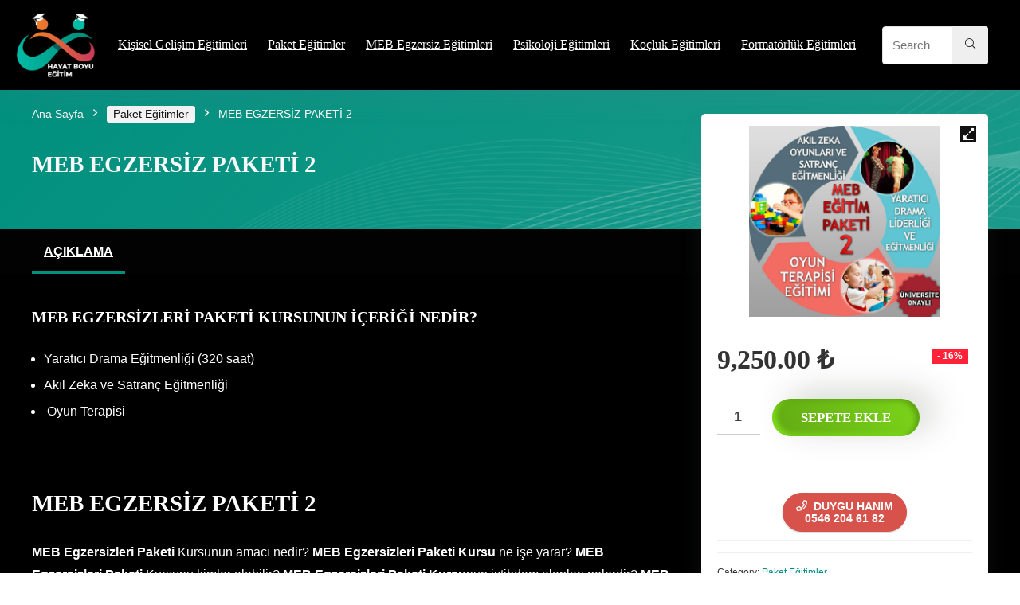

--- FILE ---
content_type: text/html; charset=UTF-8
request_url: https://odeme.hayatboyuegitim.com/egitim/meb-egzersiz-paketi-2-2/
body_size: 23568
content:
<!DOCTYPE html>
<html lang="tr">
<head>
<meta charset="UTF-8" />
<meta name="viewport" content="width=device-width, initial-scale=1.0" />
<!-- feeds & pingback -->
<link rel="profile" href="https://gmpg.org/xfn/11" />
<link rel="pingback" href="https://odeme.hayatboyuegitim.com/xmlrpc.php" />
<title>MEB EGZERSİZ PAKETİ 2 &#8211; Hayat Boyu Eğitim Merkezi</title>
<meta name='robots' content='noindex, nofollow' />
	<style>img:is([sizes="auto" i], [sizes^="auto," i]) { contain-intrinsic-size: 3000px 1500px }</style>
	<link rel="alternate" type="application/rss+xml" title="Hayat Boyu Eğitim Merkezi &raquo; akışı" href="https://odeme.hayatboyuegitim.com/feed/" />
<link rel="alternate" type="application/rss+xml" title="Hayat Boyu Eğitim Merkezi &raquo; yorum akışı" href="https://odeme.hayatboyuegitim.com/comments/feed/" />
<script type="text/javascript">
/* <![CDATA[ */
window._wpemojiSettings = {"baseUrl":"https:\/\/s.w.org\/images\/core\/emoji\/15.0.3\/72x72\/","ext":".png","svgUrl":"https:\/\/s.w.org\/images\/core\/emoji\/15.0.3\/svg\/","svgExt":".svg","source":{"concatemoji":"https:\/\/odeme.hayatboyuegitim.com\/wp-includes\/js\/wp-emoji-release.min.js?ver=6.7.4"}};
/*! This file is auto-generated */
!function(i,n){var o,s,e;function c(e){try{var t={supportTests:e,timestamp:(new Date).valueOf()};sessionStorage.setItem(o,JSON.stringify(t))}catch(e){}}function p(e,t,n){e.clearRect(0,0,e.canvas.width,e.canvas.height),e.fillText(t,0,0);var t=new Uint32Array(e.getImageData(0,0,e.canvas.width,e.canvas.height).data),r=(e.clearRect(0,0,e.canvas.width,e.canvas.height),e.fillText(n,0,0),new Uint32Array(e.getImageData(0,0,e.canvas.width,e.canvas.height).data));return t.every(function(e,t){return e===r[t]})}function u(e,t,n){switch(t){case"flag":return n(e,"\ud83c\udff3\ufe0f\u200d\u26a7\ufe0f","\ud83c\udff3\ufe0f\u200b\u26a7\ufe0f")?!1:!n(e,"\ud83c\uddfa\ud83c\uddf3","\ud83c\uddfa\u200b\ud83c\uddf3")&&!n(e,"\ud83c\udff4\udb40\udc67\udb40\udc62\udb40\udc65\udb40\udc6e\udb40\udc67\udb40\udc7f","\ud83c\udff4\u200b\udb40\udc67\u200b\udb40\udc62\u200b\udb40\udc65\u200b\udb40\udc6e\u200b\udb40\udc67\u200b\udb40\udc7f");case"emoji":return!n(e,"\ud83d\udc26\u200d\u2b1b","\ud83d\udc26\u200b\u2b1b")}return!1}function f(e,t,n){var r="undefined"!=typeof WorkerGlobalScope&&self instanceof WorkerGlobalScope?new OffscreenCanvas(300,150):i.createElement("canvas"),a=r.getContext("2d",{willReadFrequently:!0}),o=(a.textBaseline="top",a.font="600 32px Arial",{});return e.forEach(function(e){o[e]=t(a,e,n)}),o}function t(e){var t=i.createElement("script");t.src=e,t.defer=!0,i.head.appendChild(t)}"undefined"!=typeof Promise&&(o="wpEmojiSettingsSupports",s=["flag","emoji"],n.supports={everything:!0,everythingExceptFlag:!0},e=new Promise(function(e){i.addEventListener("DOMContentLoaded",e,{once:!0})}),new Promise(function(t){var n=function(){try{var e=JSON.parse(sessionStorage.getItem(o));if("object"==typeof e&&"number"==typeof e.timestamp&&(new Date).valueOf()<e.timestamp+604800&&"object"==typeof e.supportTests)return e.supportTests}catch(e){}return null}();if(!n){if("undefined"!=typeof Worker&&"undefined"!=typeof OffscreenCanvas&&"undefined"!=typeof URL&&URL.createObjectURL&&"undefined"!=typeof Blob)try{var e="postMessage("+f.toString()+"("+[JSON.stringify(s),u.toString(),p.toString()].join(",")+"));",r=new Blob([e],{type:"text/javascript"}),a=new Worker(URL.createObjectURL(r),{name:"wpTestEmojiSupports"});return void(a.onmessage=function(e){c(n=e.data),a.terminate(),t(n)})}catch(e){}c(n=f(s,u,p))}t(n)}).then(function(e){for(var t in e)n.supports[t]=e[t],n.supports.everything=n.supports.everything&&n.supports[t],"flag"!==t&&(n.supports.everythingExceptFlag=n.supports.everythingExceptFlag&&n.supports[t]);n.supports.everythingExceptFlag=n.supports.everythingExceptFlag&&!n.supports.flag,n.DOMReady=!1,n.readyCallback=function(){n.DOMReady=!0}}).then(function(){return e}).then(function(){var e;n.supports.everything||(n.readyCallback(),(e=n.source||{}).concatemoji?t(e.concatemoji):e.wpemoji&&e.twemoji&&(t(e.twemoji),t(e.wpemoji)))}))}((window,document),window._wpemojiSettings);
/* ]]> */
</script>
<style id='wp-emoji-styles-inline-css' type='text/css'>

	img.wp-smiley, img.emoji {
		display: inline !important;
		border: none !important;
		box-shadow: none !important;
		height: 1em !important;
		width: 1em !important;
		margin: 0 0.07em !important;
		vertical-align: -0.1em !important;
		background: none !important;
		padding: 0 !important;
	}
</style>
<link rel='stylesheet' id='wp-block-library-css' href='https://odeme.hayatboyuegitim.com/wp-includes/css/dist/block-library/style.min.css?ver=6.7.4' type='text/css' media='all' />
<style id='global-styles-inline-css' type='text/css'>
:root{--wp--preset--aspect-ratio--square: 1;--wp--preset--aspect-ratio--4-3: 4/3;--wp--preset--aspect-ratio--3-4: 3/4;--wp--preset--aspect-ratio--3-2: 3/2;--wp--preset--aspect-ratio--2-3: 2/3;--wp--preset--aspect-ratio--16-9: 16/9;--wp--preset--aspect-ratio--9-16: 9/16;--wp--preset--color--black: #000000;--wp--preset--color--cyan-bluish-gray: #abb8c3;--wp--preset--color--white: #ffffff;--wp--preset--color--pale-pink: #f78da7;--wp--preset--color--vivid-red: #cf2e2e;--wp--preset--color--luminous-vivid-orange: #ff6900;--wp--preset--color--luminous-vivid-amber: #fcb900;--wp--preset--color--light-green-cyan: #7bdcb5;--wp--preset--color--vivid-green-cyan: #00d084;--wp--preset--color--pale-cyan-blue: #8ed1fc;--wp--preset--color--vivid-cyan-blue: #0693e3;--wp--preset--color--vivid-purple: #9b51e0;--wp--preset--color--main: var(--rehub-main-color);--wp--preset--color--secondary: var(--rehub-sec-color);--wp--preset--color--buttonmain: var(--rehub-main-btn-bg);--wp--preset--color--cyan-grey: #abb8c3;--wp--preset--color--orange-light: #fcb900;--wp--preset--color--red: #cf2e2e;--wp--preset--color--red-bright: #f04057;--wp--preset--color--vivid-green: #00d084;--wp--preset--color--orange: #ff6900;--wp--preset--color--blue: #0693e3;--wp--preset--gradient--vivid-cyan-blue-to-vivid-purple: linear-gradient(135deg,rgba(6,147,227,1) 0%,rgb(155,81,224) 100%);--wp--preset--gradient--light-green-cyan-to-vivid-green-cyan: linear-gradient(135deg,rgb(122,220,180) 0%,rgb(0,208,130) 100%);--wp--preset--gradient--luminous-vivid-amber-to-luminous-vivid-orange: linear-gradient(135deg,rgba(252,185,0,1) 0%,rgba(255,105,0,1) 100%);--wp--preset--gradient--luminous-vivid-orange-to-vivid-red: linear-gradient(135deg,rgba(255,105,0,1) 0%,rgb(207,46,46) 100%);--wp--preset--gradient--very-light-gray-to-cyan-bluish-gray: linear-gradient(135deg,rgb(238,238,238) 0%,rgb(169,184,195) 100%);--wp--preset--gradient--cool-to-warm-spectrum: linear-gradient(135deg,rgb(74,234,220) 0%,rgb(151,120,209) 20%,rgb(207,42,186) 40%,rgb(238,44,130) 60%,rgb(251,105,98) 80%,rgb(254,248,76) 100%);--wp--preset--gradient--blush-light-purple: linear-gradient(135deg,rgb(255,206,236) 0%,rgb(152,150,240) 100%);--wp--preset--gradient--blush-bordeaux: linear-gradient(135deg,rgb(254,205,165) 0%,rgb(254,45,45) 50%,rgb(107,0,62) 100%);--wp--preset--gradient--luminous-dusk: linear-gradient(135deg,rgb(255,203,112) 0%,rgb(199,81,192) 50%,rgb(65,88,208) 100%);--wp--preset--gradient--pale-ocean: linear-gradient(135deg,rgb(255,245,203) 0%,rgb(182,227,212) 50%,rgb(51,167,181) 100%);--wp--preset--gradient--electric-grass: linear-gradient(135deg,rgb(202,248,128) 0%,rgb(113,206,126) 100%);--wp--preset--gradient--midnight: linear-gradient(135deg,rgb(2,3,129) 0%,rgb(40,116,252) 100%);--wp--preset--font-size--small: 13px;--wp--preset--font-size--medium: 20px;--wp--preset--font-size--large: 36px;--wp--preset--font-size--x-large: 42px;--wp--preset--font-family--system-font: -apple-system,BlinkMacSystemFont,"Segoe UI",Roboto,Oxygen-Sans,Ubuntu,Cantarell,"Helvetica Neue",sans-serif;--wp--preset--font-family--rh-nav-font: var(--rehub-nav-font,-apple-system,BlinkMacSystemFont,"Segoe UI",Roboto,Oxygen-Sans,Ubuntu,Cantarell,"Helvetica Neue",sans-serif);--wp--preset--font-family--rh-head-font: var(--rehub-head-font,-apple-system,BlinkMacSystemFont,"Segoe UI",Roboto,Oxygen-Sans,Ubuntu,Cantarell,"Helvetica Neue",sans-serif);--wp--preset--font-family--rh-btn-font: var(--rehub-btn-font,-apple-system,BlinkMacSystemFont,"Segoe UI",Roboto,Oxygen-Sans,Ubuntu,Cantarell,"Helvetica Neue",sans-serif);--wp--preset--font-family--rh-body-font: var(--rehub-body-font,-apple-system,BlinkMacSystemFont,"Segoe UI",Roboto,Oxygen-Sans,Ubuntu,Cantarell,"Helvetica Neue",sans-serif);--wp--preset--spacing--20: 0.44rem;--wp--preset--spacing--30: 0.67rem;--wp--preset--spacing--40: 1rem;--wp--preset--spacing--50: 1.5rem;--wp--preset--spacing--60: 2.25rem;--wp--preset--spacing--70: 3.38rem;--wp--preset--spacing--80: 5.06rem;--wp--preset--shadow--natural: 6px 6px 9px rgba(0, 0, 0, 0.2);--wp--preset--shadow--deep: 12px 12px 50px rgba(0, 0, 0, 0.4);--wp--preset--shadow--sharp: 6px 6px 0px rgba(0, 0, 0, 0.2);--wp--preset--shadow--outlined: 6px 6px 0px -3px rgba(255, 255, 255, 1), 6px 6px rgba(0, 0, 0, 1);--wp--preset--shadow--crisp: 6px 6px 0px rgba(0, 0, 0, 1);}:root { --wp--style--global--content-size: 760px;--wp--style--global--wide-size: 900px; }:where(body) { margin: 0; }.wp-site-blocks > .alignleft { float: left; margin-right: 2em; }.wp-site-blocks > .alignright { float: right; margin-left: 2em; }.wp-site-blocks > .aligncenter { justify-content: center; margin-left: auto; margin-right: auto; }:where(.is-layout-flex){gap: 0.5em;}:where(.is-layout-grid){gap: 0.5em;}.is-layout-flow > .alignleft{float: left;margin-inline-start: 0;margin-inline-end: 2em;}.is-layout-flow > .alignright{float: right;margin-inline-start: 2em;margin-inline-end: 0;}.is-layout-flow > .aligncenter{margin-left: auto !important;margin-right: auto !important;}.is-layout-constrained > .alignleft{float: left;margin-inline-start: 0;margin-inline-end: 2em;}.is-layout-constrained > .alignright{float: right;margin-inline-start: 2em;margin-inline-end: 0;}.is-layout-constrained > .aligncenter{margin-left: auto !important;margin-right: auto !important;}.is-layout-constrained > :where(:not(.alignleft):not(.alignright):not(.alignfull)){max-width: var(--wp--style--global--content-size);margin-left: auto !important;margin-right: auto !important;}.is-layout-constrained > .alignwide{max-width: var(--wp--style--global--wide-size);}body .is-layout-flex{display: flex;}.is-layout-flex{flex-wrap: wrap;align-items: center;}.is-layout-flex > :is(*, div){margin: 0;}body .is-layout-grid{display: grid;}.is-layout-grid > :is(*, div){margin: 0;}body{padding-top: 0px;padding-right: 0px;padding-bottom: 0px;padding-left: 0px;}a:where(:not(.wp-element-button)){text-decoration: none;}h1{font-size: 29px;line-height: 34px;margin-top: 10px;margin-bottom: 31px;}h2{font-size: 25px;line-height: 31px;margin-top: 10px;margin-bottom: 31px;}h3{font-size: 20px;line-height: 28px;margin-top: 10px;margin-bottom: 25px;}h4{font-size: 18px;line-height: 24px;margin-top: 10px;margin-bottom: 18px;}h5{font-size: 16px;line-height: 20px;margin-top: 10px;margin-bottom: 15px;}h6{font-size: 14px;line-height: 20px;margin-top: 0px;margin-bottom: 10px;}:root :where(.wp-element-button, .wp-block-button__link){background-color: #32373c;border-width: 0;color: #fff;font-family: inherit;font-size: inherit;line-height: inherit;padding: calc(0.667em + 2px) calc(1.333em + 2px);text-decoration: none;}.has-black-color{color: var(--wp--preset--color--black) !important;}.has-cyan-bluish-gray-color{color: var(--wp--preset--color--cyan-bluish-gray) !important;}.has-white-color{color: var(--wp--preset--color--white) !important;}.has-pale-pink-color{color: var(--wp--preset--color--pale-pink) !important;}.has-vivid-red-color{color: var(--wp--preset--color--vivid-red) !important;}.has-luminous-vivid-orange-color{color: var(--wp--preset--color--luminous-vivid-orange) !important;}.has-luminous-vivid-amber-color{color: var(--wp--preset--color--luminous-vivid-amber) !important;}.has-light-green-cyan-color{color: var(--wp--preset--color--light-green-cyan) !important;}.has-vivid-green-cyan-color{color: var(--wp--preset--color--vivid-green-cyan) !important;}.has-pale-cyan-blue-color{color: var(--wp--preset--color--pale-cyan-blue) !important;}.has-vivid-cyan-blue-color{color: var(--wp--preset--color--vivid-cyan-blue) !important;}.has-vivid-purple-color{color: var(--wp--preset--color--vivid-purple) !important;}.has-main-color{color: var(--wp--preset--color--main) !important;}.has-secondary-color{color: var(--wp--preset--color--secondary) !important;}.has-buttonmain-color{color: var(--wp--preset--color--buttonmain) !important;}.has-cyan-grey-color{color: var(--wp--preset--color--cyan-grey) !important;}.has-orange-light-color{color: var(--wp--preset--color--orange-light) !important;}.has-red-color{color: var(--wp--preset--color--red) !important;}.has-red-bright-color{color: var(--wp--preset--color--red-bright) !important;}.has-vivid-green-color{color: var(--wp--preset--color--vivid-green) !important;}.has-orange-color{color: var(--wp--preset--color--orange) !important;}.has-blue-color{color: var(--wp--preset--color--blue) !important;}.has-black-background-color{background-color: var(--wp--preset--color--black) !important;}.has-cyan-bluish-gray-background-color{background-color: var(--wp--preset--color--cyan-bluish-gray) !important;}.has-white-background-color{background-color: var(--wp--preset--color--white) !important;}.has-pale-pink-background-color{background-color: var(--wp--preset--color--pale-pink) !important;}.has-vivid-red-background-color{background-color: var(--wp--preset--color--vivid-red) !important;}.has-luminous-vivid-orange-background-color{background-color: var(--wp--preset--color--luminous-vivid-orange) !important;}.has-luminous-vivid-amber-background-color{background-color: var(--wp--preset--color--luminous-vivid-amber) !important;}.has-light-green-cyan-background-color{background-color: var(--wp--preset--color--light-green-cyan) !important;}.has-vivid-green-cyan-background-color{background-color: var(--wp--preset--color--vivid-green-cyan) !important;}.has-pale-cyan-blue-background-color{background-color: var(--wp--preset--color--pale-cyan-blue) !important;}.has-vivid-cyan-blue-background-color{background-color: var(--wp--preset--color--vivid-cyan-blue) !important;}.has-vivid-purple-background-color{background-color: var(--wp--preset--color--vivid-purple) !important;}.has-main-background-color{background-color: var(--wp--preset--color--main) !important;}.has-secondary-background-color{background-color: var(--wp--preset--color--secondary) !important;}.has-buttonmain-background-color{background-color: var(--wp--preset--color--buttonmain) !important;}.has-cyan-grey-background-color{background-color: var(--wp--preset--color--cyan-grey) !important;}.has-orange-light-background-color{background-color: var(--wp--preset--color--orange-light) !important;}.has-red-background-color{background-color: var(--wp--preset--color--red) !important;}.has-red-bright-background-color{background-color: var(--wp--preset--color--red-bright) !important;}.has-vivid-green-background-color{background-color: var(--wp--preset--color--vivid-green) !important;}.has-orange-background-color{background-color: var(--wp--preset--color--orange) !important;}.has-blue-background-color{background-color: var(--wp--preset--color--blue) !important;}.has-black-border-color{border-color: var(--wp--preset--color--black) !important;}.has-cyan-bluish-gray-border-color{border-color: var(--wp--preset--color--cyan-bluish-gray) !important;}.has-white-border-color{border-color: var(--wp--preset--color--white) !important;}.has-pale-pink-border-color{border-color: var(--wp--preset--color--pale-pink) !important;}.has-vivid-red-border-color{border-color: var(--wp--preset--color--vivid-red) !important;}.has-luminous-vivid-orange-border-color{border-color: var(--wp--preset--color--luminous-vivid-orange) !important;}.has-luminous-vivid-amber-border-color{border-color: var(--wp--preset--color--luminous-vivid-amber) !important;}.has-light-green-cyan-border-color{border-color: var(--wp--preset--color--light-green-cyan) !important;}.has-vivid-green-cyan-border-color{border-color: var(--wp--preset--color--vivid-green-cyan) !important;}.has-pale-cyan-blue-border-color{border-color: var(--wp--preset--color--pale-cyan-blue) !important;}.has-vivid-cyan-blue-border-color{border-color: var(--wp--preset--color--vivid-cyan-blue) !important;}.has-vivid-purple-border-color{border-color: var(--wp--preset--color--vivid-purple) !important;}.has-main-border-color{border-color: var(--wp--preset--color--main) !important;}.has-secondary-border-color{border-color: var(--wp--preset--color--secondary) !important;}.has-buttonmain-border-color{border-color: var(--wp--preset--color--buttonmain) !important;}.has-cyan-grey-border-color{border-color: var(--wp--preset--color--cyan-grey) !important;}.has-orange-light-border-color{border-color: var(--wp--preset--color--orange-light) !important;}.has-red-border-color{border-color: var(--wp--preset--color--red) !important;}.has-red-bright-border-color{border-color: var(--wp--preset--color--red-bright) !important;}.has-vivid-green-border-color{border-color: var(--wp--preset--color--vivid-green) !important;}.has-orange-border-color{border-color: var(--wp--preset--color--orange) !important;}.has-blue-border-color{border-color: var(--wp--preset--color--blue) !important;}.has-vivid-cyan-blue-to-vivid-purple-gradient-background{background: var(--wp--preset--gradient--vivid-cyan-blue-to-vivid-purple) !important;}.has-light-green-cyan-to-vivid-green-cyan-gradient-background{background: var(--wp--preset--gradient--light-green-cyan-to-vivid-green-cyan) !important;}.has-luminous-vivid-amber-to-luminous-vivid-orange-gradient-background{background: var(--wp--preset--gradient--luminous-vivid-amber-to-luminous-vivid-orange) !important;}.has-luminous-vivid-orange-to-vivid-red-gradient-background{background: var(--wp--preset--gradient--luminous-vivid-orange-to-vivid-red) !important;}.has-very-light-gray-to-cyan-bluish-gray-gradient-background{background: var(--wp--preset--gradient--very-light-gray-to-cyan-bluish-gray) !important;}.has-cool-to-warm-spectrum-gradient-background{background: var(--wp--preset--gradient--cool-to-warm-spectrum) !important;}.has-blush-light-purple-gradient-background{background: var(--wp--preset--gradient--blush-light-purple) !important;}.has-blush-bordeaux-gradient-background{background: var(--wp--preset--gradient--blush-bordeaux) !important;}.has-luminous-dusk-gradient-background{background: var(--wp--preset--gradient--luminous-dusk) !important;}.has-pale-ocean-gradient-background{background: var(--wp--preset--gradient--pale-ocean) !important;}.has-electric-grass-gradient-background{background: var(--wp--preset--gradient--electric-grass) !important;}.has-midnight-gradient-background{background: var(--wp--preset--gradient--midnight) !important;}.has-small-font-size{font-size: var(--wp--preset--font-size--small) !important;}.has-medium-font-size{font-size: var(--wp--preset--font-size--medium) !important;}.has-large-font-size{font-size: var(--wp--preset--font-size--large) !important;}.has-x-large-font-size{font-size: var(--wp--preset--font-size--x-large) !important;}.has-system-font-font-family{font-family: var(--wp--preset--font-family--system-font) !important;}.has-rh-nav-font-font-family{font-family: var(--wp--preset--font-family--rh-nav-font) !important;}.has-rh-head-font-font-family{font-family: var(--wp--preset--font-family--rh-head-font) !important;}.has-rh-btn-font-font-family{font-family: var(--wp--preset--font-family--rh-btn-font) !important;}.has-rh-body-font-font-family{font-family: var(--wp--preset--font-family--rh-body-font) !important;}
:where(.wp-block-post-template.is-layout-flex){gap: 1.25em;}:where(.wp-block-post-template.is-layout-grid){gap: 1.25em;}
:where(.wp-block-columns.is-layout-flex){gap: 2em;}:where(.wp-block-columns.is-layout-grid){gap: 2em;}
:root :where(.wp-block-pullquote){font-size: 1.5em;line-height: 1.6;}
:root :where(.wp-block-post-title){margin-top: 4px;margin-right: 0;margin-bottom: 15px;margin-left: 0;}
:root :where(.wp-block-image){margin-top: 0px;margin-bottom: 31px;}
:root :where(.wp-block-media-text){margin-top: 0px;margin-bottom: 31px;}
:root :where(.wp-block-post-content){font-size: 16px;line-height: 28px;}
</style>
<link rel='stylesheet' id='photoswipe-css' href='https://odeme.hayatboyuegitim.com/wp-content/plugins/woocommerce/assets/css/photoswipe/photoswipe.min.css?ver=10.3.7' type='text/css' media='all' />
<link rel='stylesheet' id='photoswipe-default-skin-css' href='https://odeme.hayatboyuegitim.com/wp-content/plugins/woocommerce/assets/css/photoswipe/default-skin/default-skin.min.css?ver=10.3.7' type='text/css' media='all' />
<style id='woocommerce-inline-inline-css' type='text/css'>
.woocommerce form .form-row .required { visibility: visible; }
</style>
<link rel='stylesheet' id='brands-styles-css' href='https://odeme.hayatboyuegitim.com/wp-content/plugins/woocommerce/assets/css/brands.css?ver=10.3.7' type='text/css' media='all' />
<link rel='stylesheet' id='rhstyle-css' href='https://odeme.hayatboyuegitim.com/wp-content/themes/rehub-theme/style.css?ver=19.8' type='text/css' media='all' />
<link rel='stylesheet' id='rehubicons-css' href='https://odeme.hayatboyuegitim.com/wp-content/themes/rehub-theme/iconstyle.css?ver=19.8' type='text/css' media='all' />
<link rel='stylesheet' id='rhajaxsearch-css' href='https://odeme.hayatboyuegitim.com/wp-content/themes/rehub-theme/css/ajaxsearch.css?ver=19.8' type='text/css' media='all' />
<link rel='stylesheet' id='rehub-woocommerce-css' href='https://odeme.hayatboyuegitim.com/wp-content/themes/rehub-theme/css/woocommerce.css?ver=19.8' type='text/css' media='all' />
<link rel='stylesheet' id='rhslidingpanel-css' href='https://odeme.hayatboyuegitim.com/wp-content/themes/rehub-theme/css/slidingpanel.css?ver=1.0' type='text/css' media='all' />
<link rel='stylesheet' id='rhquantity-css' href='https://odeme.hayatboyuegitim.com/wp-content/themes/rehub-theme/css/quantity.css?ver=1.5' type='text/css' media='all' />
<link rel='stylesheet' id='rhwoosingle-css' href='https://odeme.hayatboyuegitim.com/wp-content/themes/rehub-theme/css/woosingle.css?ver=19.8' type='text/css' media='all' />
<script type="text/javascript" src="https://odeme.hayatboyuegitim.com/wp-includes/js/jquery/jquery.min.js?ver=3.7.1" id="jquery-core-js"></script>
<script type="text/javascript" src="https://odeme.hayatboyuegitim.com/wp-includes/js/jquery/jquery-migrate.min.js?ver=3.4.1" id="jquery-migrate-js"></script>
<script type="text/javascript" src="https://odeme.hayatboyuegitim.com/wp-content/plugins/woocommerce/assets/js/jquery-blockui/jquery.blockUI.min.js?ver=2.7.0-wc.10.3.7" id="wc-jquery-blockui-js" defer="defer" data-wp-strategy="defer"></script>
<script type="text/javascript" id="wc-add-to-cart-js-extra">
/* <![CDATA[ */
var wc_add_to_cart_params = {"ajax_url":"\/wp-admin\/admin-ajax.php","wc_ajax_url":"\/?wc-ajax=%%endpoint%%","i18n_view_cart":"Sepetim","cart_url":"https:\/\/odeme.hayatboyuegitim.com\/sepet\/","is_cart":"","cart_redirect_after_add":"yes","i18n_added_to_cart":"Has been added to cart."};
/* ]]> */
</script>
<script type="text/javascript" src="https://odeme.hayatboyuegitim.com/wp-content/plugins/woocommerce/assets/js/frontend/add-to-cart.min.js?ver=10.3.7" id="wc-add-to-cart-js" defer="defer" data-wp-strategy="defer"></script>
<script type="text/javascript" src="https://odeme.hayatboyuegitim.com/wp-content/plugins/woocommerce/assets/js/zoom/jquery.zoom.min.js?ver=1.7.21-wc.10.3.7" id="wc-zoom-js" defer="defer" data-wp-strategy="defer"></script>
<script type="text/javascript" src="https://odeme.hayatboyuegitim.com/wp-content/plugins/woocommerce/assets/js/flexslider/jquery.flexslider.min.js?ver=2.7.2-wc.10.3.7" id="wc-flexslider-js" defer="defer" data-wp-strategy="defer"></script>
<script type="text/javascript" src="https://odeme.hayatboyuegitim.com/wp-content/plugins/woocommerce/assets/js/photoswipe/photoswipe.min.js?ver=4.1.1-wc.10.3.7" id="wc-photoswipe-js" defer="defer" data-wp-strategy="defer"></script>
<script type="text/javascript" src="https://odeme.hayatboyuegitim.com/wp-content/plugins/woocommerce/assets/js/photoswipe/photoswipe-ui-default.min.js?ver=4.1.1-wc.10.3.7" id="wc-photoswipe-ui-default-js" defer="defer" data-wp-strategy="defer"></script>
<script type="text/javascript" id="wc-single-product-js-extra">
/* <![CDATA[ */
var wc_single_product_params = {"i18n_required_rating_text":"L\u00fctfen bir oy belirleyin","i18n_rating_options":["1\/5 y\u0131ld\u0131z","2\/5 y\u0131ld\u0131z","3\/5 y\u0131ld\u0131z","4\/5 y\u0131ld\u0131z","5\/5 y\u0131ld\u0131z"],"i18n_product_gallery_trigger_text":"Tam ekran g\u00f6rsel galerisini g\u00f6r\u00fcnt\u00fcleyin","review_rating_required":"yes","flexslider":{"rtl":false,"animation":"slide","smoothHeight":true,"directionNav":false,"controlNav":"thumbnails","slideshow":false,"animationSpeed":500,"animationLoop":false,"allowOneSlide":false},"zoom_enabled":"1","zoom_options":[],"photoswipe_enabled":"1","photoswipe_options":{"shareEl":false,"closeOnScroll":false,"history":false,"hideAnimationDuration":0,"showAnimationDuration":0},"flexslider_enabled":"1"};
/* ]]> */
</script>
<script type="text/javascript" src="https://odeme.hayatboyuegitim.com/wp-content/plugins/woocommerce/assets/js/frontend/single-product.min.js?ver=10.3.7" id="wc-single-product-js" defer="defer" data-wp-strategy="defer"></script>
<script type="text/javascript" src="https://odeme.hayatboyuegitim.com/wp-content/plugins/woocommerce/assets/js/js-cookie/js.cookie.min.js?ver=2.1.4-wc.10.3.7" id="wc-js-cookie-js" defer="defer" data-wp-strategy="defer"></script>
<script type="text/javascript" id="woocommerce-js-extra">
/* <![CDATA[ */
var woocommerce_params = {"ajax_url":"\/wp-admin\/admin-ajax.php","wc_ajax_url":"\/?wc-ajax=%%endpoint%%","i18n_password_show":"\u015eifreyi g\u00f6ster","i18n_password_hide":"\u015eifreyi gizle"};
/* ]]> */
</script>
<script type="text/javascript" src="https://odeme.hayatboyuegitim.com/wp-content/plugins/woocommerce/assets/js/frontend/woocommerce.min.js?ver=10.3.7" id="woocommerce-js" defer="defer" data-wp-strategy="defer"></script>
<script type="text/javascript" id="wc-cart-fragments-js-extra">
/* <![CDATA[ */
var wc_cart_fragments_params = {"ajax_url":"\/wp-admin\/admin-ajax.php","wc_ajax_url":"\/?wc-ajax=%%endpoint%%","cart_hash_key":"wc_cart_hash_4b92eef8c318ec712ed712e30ebc89da","fragment_name":"wc_fragments_4b92eef8c318ec712ed712e30ebc89da","request_timeout":"5000"};
/* ]]> */
</script>
<script type="text/javascript" src="https://odeme.hayatboyuegitim.com/wp-content/plugins/woocommerce/assets/js/frontend/cart-fragments.min.js?ver=10.3.7" id="wc-cart-fragments-js" defer="defer" data-wp-strategy="defer"></script>
<link rel="https://api.w.org/" href="https://odeme.hayatboyuegitim.com/wp-json/" /><link rel="alternate" title="JSON" type="application/json" href="https://odeme.hayatboyuegitim.com/wp-json/wp/v2/product/3023" /><link rel="EditURI" type="application/rsd+xml" title="RSD" href="https://odeme.hayatboyuegitim.com/xmlrpc.php?rsd" />
<meta name="generator" content="WordPress 6.7.4" />
<meta name="generator" content="WooCommerce 10.3.7" />
<link rel="canonical" href="https://odeme.hayatboyuegitim.com/egitim/meb-egzersiz-paketi-2-2/" />
<link rel='shortlink' href='https://odeme.hayatboyuegitim.com/?p=3023' />
<link rel="alternate" title="oEmbed (JSON)" type="application/json+oembed" href="https://odeme.hayatboyuegitim.com/wp-json/oembed/1.0/embed?url=https%3A%2F%2Fodeme.hayatboyuegitim.com%2Fegitim%2Fmeb-egzersiz-paketi-2-2%2F" />
<link rel="alternate" title="oEmbed (XML)" type="text/xml+oembed" href="https://odeme.hayatboyuegitim.com/wp-json/oembed/1.0/embed?url=https%3A%2F%2Fodeme.hayatboyuegitim.com%2Fegitim%2Fmeb-egzersiz-paketi-2-2%2F&#038;format=xml" />
<link rel="preload" href="https://odeme.hayatboyuegitim.com/wp-content/themes/rehub-theme/fonts/rhicons.woff2?3oibrk" as="font" type="font/woff2" crossorigin="crossorigin"><style type="text/css"> .logo_section_wrap{box-shadow:0 15px 30px 0 rgba(119,123,146,0.1)}nav.top_menu > ul > li > a{font-weight:normal;}.dl-menuwrapper li a,nav.top_menu > ul > li > a,#re_menu_near_logo li,#re_menu_near_logo li{font-family:"Poppins",trebuchet ms !important;}:root{--rehub-nav-font:Poppins;}.rehub_feat_block div.offer_title,.rh_wrapper_video_playlist .rh_video_title_and_time .rh_video_title,.main_slider .flex-overlay h2,.related_articles ul li > a,h1,h2,h3,h4,h5,h6,.widget .title,.title h1,.title h5,.related_articles .related_title,#comments .title_comments,.commentlist .comment-author .fn,.commentlist .comment-author .fn a,.rate_bar_wrap .review-top .review-text span.review-header,.wpsm-numbox.wpsm-style6 span.num,.wpsm-numbox.wpsm-style5 span.num,.rehub-main-font,.logo .textlogo,.wp-block-quote.is-style-large,.comment-respond h3,.related_articles .related_title,.re_title_inmodal{font-family:"Poppins",trebuchet ms;}.main_slider .flex-overlay h2,h1,h2,h3,h4,h5,h6,.title h1,.title h5,.comment-respond h3{font-weight:700;}:root{--rehub-head-font:Poppins;}.priced_block .btn_offer_block,.rh-deal-compact-btn,.wpsm-button.rehub_main_btn,.woocommerce div.product p.price,.btn_more,input[type="submit"],input[type="button"],input[type="reset"],.vc_btn3,.re-compare-destin.wpsm-button,.rehub-btn-font,.vc_general.vc_btn3,.woocommerce a.woo_loop_btn,.woocommerce input.button.alt,.woocommerce a.add_to_cart_button,.woocommerce .single_add_to_cart_button,.woocommerce div.product form.cart .button,.woocommerce .checkout-button.button,#buddypress button.submit,.wcv-grid a.button,input.gmw-submit,#ws-plugin--s2member-profile-submit,#rtmedia_create_new_album,input[type="submit"].dokan-btn-theme,a.dokan-btn-theme:not(.dashicons),.dokan-btn-theme:not(.dashicons),.woocommerce .single_add_to_cart_button,.woocommerce .woo-button-area .masked_coupon,.woocommerce .summary .price,.wvm_plan,.wp-block-button .wp-block-button__link,.widget_merchant_list .buttons_col a{font-family:"Poppins",trebuchet ms;}:root{--rehub-btn-font:Poppins;}.priced_block .btn_offer_block,.wpsm-button.rehub_main_btn,.priced_block .button,.woocommerce .single_add_to_cart_button,.woocommerce .woo-button-area .masked_coupon,.wc_vendors_dash_links a.button,.woocommerce a.button,.woocommerce-page a.button,.woocommerce button.button,.woocommerce-page button.button,.woocommerce input.button,.woocommerce-page input.button,.woocommerce a.woo_loop_btn,.woocommerce a.add_to_cart_button,.woocommerce-page a.add_to_cart_button,.wcv-grid a.button{text-transform:none;}.sidebar,.rehub-body-font,body{font-family:"Poppins",arial !important;font-weight:normal;font-style:normal;}:root{--rehub-body-font:Poppins;}#main_header,.is-sticky .logo_section_wrap,.sticky-active.logo_section_wrap{background-color:#ffffff !important}.main-nav.white_style{border-top:none}nav.top_menu > ul:not(.off-canvas) > li > a:after{top:auto;bottom:0}.header-top{border:none;}.footer-bottom{background-color:#444444 !important}.footer-bottom .footer_widget{border:none !important} .widget .title:after{border-bottom:2px solid #01907e;}.rehub-main-color-border,nav.top_menu > ul > li.vertical-menu.border-main-color .sub-menu,.rh-main-bg-hover:hover,.wp-block-quote,ul.def_btn_link_tabs li.active a,.wp-block-pullquote{border-color:#01907e;}.wpsm_promobox.rehub_promobox{border-left-color:#01907e!important;}.color_link{color:#01907e !important;}.featured_slider:hover .score,article.post .wpsm_toplist_heading:before{border-color:#01907e;}.btn_more:hover,.tw-pagination .current{border:1px solid #01907e;color:#fff}.rehub_woo_review .rehub_woo_tabs_menu li.current{border-top:3px solid #01907e;}.gallery-pics .gp-overlay{box-shadow:0 0 0 4px #01907e inset;}.post .rehub_woo_tabs_menu li.current,.woocommerce div.product .woocommerce-tabs ul.tabs li.active{border-top:2px solid #01907e;}.rething_item a.cat{border-bottom-color:#01907e}nav.top_menu ul li ul.sub-menu{border-bottom:2px solid #01907e;}.widget.deal_daywoo,.elementor-widget-wpsm_woofeatured .deal_daywoo{border:3px solid #01907e;padding:20px;background:#fff;}.deal_daywoo .wpsm-bar-bar{background-color:#01907e !important} #buddypress div.item-list-tabs ul li.selected a span,#buddypress div.item-list-tabs ul li.current a span,#buddypress div.item-list-tabs ul li a span,.user-profile-div .user-menu-tab > li.active > a,.user-profile-div .user-menu-tab > li.active > a:focus,.user-profile-div .user-menu-tab > li.active > a:hover,.news_in_thumb:hover a.rh-label-string,.news_out_thumb:hover a.rh-label-string,.col-feat-grid:hover a.rh-label-string,.carousel-style-deal .re_carousel .controls,.re_carousel .controls:hover,.openedprevnext .postNavigation .postnavprev,.postNavigation .postnavprev:hover,.top_chart_pagination a.selected,.flex-control-paging li a.flex-active,.flex-control-paging li a:hover,.btn_more:hover,body .tabs-menu li:hover,body .tabs-menu li.current,.featured_slider:hover .score,#bbp_user_edit_submit,.bbp-topic-pagination a,.bbp-topic-pagination a,.custom-checkbox label.checked:after,.slider_post .caption,ul.postpagination li.active a,ul.postpagination li:hover a,ul.postpagination li a:focus,.top_theme h5 strong,.re_carousel .text:after,#topcontrol:hover,.main_slider .flex-overlay:hover a.read-more,.rehub_chimp #mc_embed_signup input#mc-embedded-subscribe,#rank_1.rank_count,#toplistmenu > ul li:before,.rehub_chimp:before,.wpsm-members > strong:first-child,.r_catbox_btn,.wpcf7 .wpcf7-submit,.wpsm_pretty_hover li:hover,.wpsm_pretty_hover li.current,.rehub-main-color-bg,.togglegreedybtn:after,.rh-bg-hover-color:hover a.rh-label-string,.rh-main-bg-hover:hover,.rh_wrapper_video_playlist .rh_video_currently_playing,.rh_wrapper_video_playlist .rh_video_currently_playing.rh_click_video:hover,.rtmedia-list-item .rtmedia-album-media-count,.tw-pagination .current,.dokan-dashboard .dokan-dash-sidebar ul.dokan-dashboard-menu li.active,.dokan-dashboard .dokan-dash-sidebar ul.dokan-dashboard-menu li:hover,.dokan-dashboard .dokan-dash-sidebar ul.dokan-dashboard-menu li.dokan-common-links a:hover,#ywqa-submit-question,.woocommerce .widget_price_filter .ui-slider .ui-slider-range,.rh-hov-bor-line > a:after,nav.top_menu > ul:not(.off-canvas) > li > a:after,.rh-border-line:after,.wpsm-table.wpsm-table-main-color table tr th,.rh-hov-bg-main-slide:before,.rh-hov-bg-main-slidecol .col_item:before,.mvx-tablink.active::before{background:#01907e;}@media (max-width:767px){.postNavigation .postnavprev{background:#01907e;}}.rh-main-bg-hover:hover,.rh-main-bg-hover:hover .whitehovered,.user-profile-div .user-menu-tab > li.active > a{color:#fff !important} a,.carousel-style-deal .deal-item .priced_block .price_count ins,nav.top_menu ul li.menu-item-has-children ul li.menu-item-has-children > a:before,.flexslider .fa-pulse,.footer-bottom .widget .f_menu li a:hover,.comment_form h3 a,.bbp-body li.bbp-forum-info > a:hover,.bbp-body li.bbp-topic-title > a:hover,#subscription-toggle a:before,#favorite-toggle a:before,.aff_offer_links .aff_name a,.rh-deal-price,.commentlist .comment-content small a,.related_articles .title_cat_related a,article em.emph,.campare_table table.one td strong.red,.sidebar .tabs-item .detail p a,.footer-bottom .widget .title span,footer p a,.welcome-frase strong,article.post .wpsm_toplist_heading:before,.post a.color_link,.categoriesbox:hover h3 a:after,.bbp-body li.bbp-forum-info > a,.bbp-body li.bbp-topic-title > a,.widget .title i,.woocommerce-MyAccount-navigation ul li.is-active a,.category-vendormenu li.current a,.deal_daywoo .title,.rehub-main-color,.wpsm_pretty_colored ul li.current a,.wpsm_pretty_colored ul li.current,.rh-heading-hover-color:hover h2 a,.rh-heading-hover-color:hover h3 a,.rh-heading-hover-color:hover h4 a,.rh-heading-hover-color:hover h5 a,.rh-heading-hover-color:hover h3,.rh-heading-hover-color:hover h2,.rh-heading-hover-color:hover h4,.rh-heading-hover-color:hover h5,.rh-heading-hover-color:hover .rh-heading-hover-item a,.rh-heading-icon:before,.widget_layered_nav ul li.chosen a:before,.wp-block-quote.is-style-large p,ul.page-numbers li span.current,ul.page-numbers li a:hover,ul.page-numbers li.active a,.page-link > span:not(.page-link-title),blockquote:not(.wp-block-quote) p,span.re_filtersort_btn:hover,span.active.re_filtersort_btn,.deal_daywoo .price,div.sortingloading:after{color:#01907e;} .page-link > span:not(.page-link-title),.widget.widget_affegg_widget .title,.widget.top_offers .title,.widget.cegg_widget_products .title,header .header_first_style .search form.search-form [type="submit"],header .header_eight_style .search form.search-form [type="submit"],.filter_home_pick span.active,.filter_home_pick span:hover,.filter_product_pick span.active,.filter_product_pick span:hover,.rh_tab_links a.active,.rh_tab_links a:hover,.wcv-navigation ul.menu li.active,.wcv-navigation ul.menu li:hover a,form.search-form [type="submit"],.rehub-sec-color-bg,input#ywqa-submit-question,input#ywqa-send-answer,.woocommerce button.button.alt,.tabsajax span.active.re_filtersort_btn,.wpsm-table.wpsm-table-sec-color table tr th,.rh-slider-arrow,.rh-hov-bg-sec-slide:before,.rh-hov-bg-sec-slidecol .col_item:before{background:#000000 !important;color:#fff !important;outline:0}.widget.widget_affegg_widget .title:after,.widget.top_offers .title:after,.widget.cegg_widget_products .title:after{border-top-color:#000000 !important;}.page-link > span:not(.page-link-title){border:1px solid #000000;}.page-link > span:not(.page-link-title),.header_first_style .search form.search-form [type="submit"] i{color:#fff !important;}.rh_tab_links a.active,.rh_tab_links a:hover,.rehub-sec-color-border,nav.top_menu > ul > li.vertical-menu.border-sec-color > .sub-menu,body .rh-slider-thumbs-item--active{border-color:#000000}.rh_wrapper_video_playlist .rh_video_currently_playing,.rh_wrapper_video_playlist .rh_video_currently_playing.rh_click_video:hover{background-color:#000000;box-shadow:1200px 0 0 #000000 inset;}.rehub-sec-color{color:#000000} form.search-form input[type="text"]{border-radius:4px}.news .priced_block .price_count,.blog_string .priced_block .price_count,.main_slider .price_count{margin-right:5px}.right_aff .priced_block .btn_offer_block,.right_aff .priced_block .price_count{border-radius:0 !important}form.search-form.product-search-form input[type="text"]{border-radius:4px 0 0 4px;}form.search-form [type="submit"]{border-radius:0 4px 4px 0;}.rtl form.search-form.product-search-form input[type="text"]{border-radius:0 4px 4px 0;}.rtl form.search-form [type="submit"]{border-radius:4px 0 0 4px;}.price_count,.rehub_offer_coupon,#buddypress .dir-search input[type=text],.gmw-form-wrapper input[type=text],.gmw-form-wrapper select,#buddypress a.button,.btn_more,#main_header .wpsm-button,#rh-header-cover-image .wpsm-button,#wcvendor_image_bg .wpsm-button,input[type="text"],textarea,input[type="tel"],input[type="password"],input[type="email"],input[type="url"],input[type="number"],.def_btn,input[type="submit"],input[type="button"],input[type="reset"],.rh_offer_list .offer_thumb .deal_img_wrap,.grid_onsale,.rehub-main-smooth,.re_filter_instore span.re_filtersort_btn:hover,.re_filter_instore span.active.re_filtersort_btn,#buddypress .standard-form input[type=text],#buddypress .standard-form textarea,.blacklabelprice{border-radius:4px}.news-community,.woocommerce .products.grid_woo .product,.rehub_chimp #mc_embed_signup input.email,#mc_embed_signup input#mc-embedded-subscribe,.rh_offer_list,.woo-tax-logo,#buddypress div.item-list-tabs ul li a,#buddypress form#whats-new-form,#buddypress div#invite-list,#buddypress #send-reply div.message-box,.rehub-sec-smooth,.rate-bar-bar,.rate-bar,#wcfm-main-contentainer #wcfm-content,.wcfm_welcomebox_header{border-radius:5px}#rhSplashSearch form.search-form input[type="text"],#rhSplashSearch form.search-form [type="submit"]{border-radius:0 !important} .woocommerce .woo-button-area .masked_coupon,.woocommerce a.woo_loop_btn,.woocommerce .button.checkout,.woocommerce input.button.alt,.woocommerce a.add_to_cart_button:not(.flat-woo-btn),.woocommerce-page a.add_to_cart_button:not(.flat-woo-btn),.woocommerce .single_add_to_cart_button,.woocommerce div.product form.cart .button,.woocommerce .checkout-button.button,.priced_block .btn_offer_block,.priced_block .button,.rh-deal-compact-btn,input.mdf_button,#buddypress input[type="submit"],#buddypress input[type="button"],#buddypress input[type="reset"],#buddypress button.submit,.wpsm-button.rehub_main_btn,.wcv-grid a.button,input.gmw-submit,#ws-plugin--s2member-profile-submit,#rtmedia_create_new_album,input[type="submit"].dokan-btn-theme,a.dokan-btn-theme,.dokan-btn-theme,#wcfm_membership_container a.wcfm_submit_button,.woocommerce button.button,.rehub-main-btn-bg,.woocommerce #payment #place_order,.wc-block-grid__product-add-to-cart.wp-block-button .wp-block-button__link{background:none #d6524b !important;color:#ffffff !important;fill:#ffffff !important;border:none !important;text-decoration:none !important;outline:0;box-shadow:-1px 6px 19px rgba(214,82,75,0.2) !important;border-radius:4px !important;}.rehub-main-btn-bg > a{color:#ffffff !important;}.woocommerce a.woo_loop_btn:hover,.woocommerce .button.checkout:hover,.woocommerce input.button.alt:hover,.woocommerce a.add_to_cart_button:not(.flat-woo-btn):hover,.woocommerce-page a.add_to_cart_button:not(.flat-woo-btn):hover,.woocommerce a.single_add_to_cart_button:hover,.woocommerce-page a.single_add_to_cart_button:hover,.woocommerce div.product form.cart .button:hover,.woocommerce-page div.product form.cart .button:hover,.woocommerce .checkout-button.button:hover,.priced_block .btn_offer_block:hover,.wpsm-button.rehub_main_btn:hover,#buddypress input[type="submit"]:hover,#buddypress input[type="button"]:hover,#buddypress input[type="reset"]:hover,#buddypress button.submit:hover,.small_post .btn:hover,.ap-pro-form-field-wrapper input[type="submit"]:hover,.wcv-grid a.button:hover,#ws-plugin--s2member-profile-submit:hover,.rething_button .btn_more:hover,#wcfm_membership_container a.wcfm_submit_button:hover,.woocommerce #payment #place_order:hover,.woocommerce button.button:hover,.rehub-main-btn-bg:hover,.rehub-main-btn-bg:hover > a,.wc-block-grid__product-add-to-cart.wp-block-button .wp-block-button__link:hover{background:none #d6524b !important;color:#ffffff !important;border-color:transparent;box-shadow:-1px 6px 13px rgba(214,82,75,0.4) !important;}.rehub_offer_coupon:hover{border:1px dashed #d6524b;}.rehub_offer_coupon:hover i.far,.rehub_offer_coupon:hover i.fal,.rehub_offer_coupon:hover i.fas{color:#d6524b}.re_thing_btn .rehub_offer_coupon.not_masked_coupon:hover{color:#d6524b !important}.woocommerce a.woo_loop_btn:active,.woocommerce .button.checkout:active,.woocommerce .button.alt:active,.woocommerce a.add_to_cart_button:not(.flat-woo-btn):active,.woocommerce-page a.add_to_cart_button:not(.flat-woo-btn):active,.woocommerce a.single_add_to_cart_button:active,.woocommerce-page a.single_add_to_cart_button:active,.woocommerce div.product form.cart .button:active,.woocommerce-page div.product form.cart .button:active,.woocommerce .checkout-button.button:active,.wpsm-button.rehub_main_btn:active,#buddypress input[type="submit"]:active,#buddypress input[type="button"]:active,#buddypress input[type="reset"]:active,#buddypress button.submit:active,.ap-pro-form-field-wrapper input[type="submit"]:active,.wcv-grid a.button:active,#ws-plugin--s2member-profile-submit:active,.woocommerce #payment #place_order:active,input[type="submit"].dokan-btn-theme:active,a.dokan-btn-theme:active,.dokan-btn-theme:active,.woocommerce button.button:active,.rehub-main-btn-bg:active,.wc-block-grid__product-add-to-cart.wp-block-button .wp-block-button__link:active{background:none #d6524b !important;box-shadow:0 1px 0 #999 !important;top:2px;color:#ffffff !important;}.rehub_btn_color,.rehub_chimp_flat #mc_embed_signup input#mc-embedded-subscribe{background-color:#d6524b;border:1px solid #d6524b;color:#ffffff;text-shadow:none}.rehub_btn_color:hover{color:#ffffff;background-color:#d6524b;border:1px solid #d6524b;}.rething_button .btn_more{border:1px solid #d6524b;color:#d6524b;}.rething_button .priced_block.block_btnblock .price_count{color:#d6524b;font-weight:normal;}.widget_merchant_list .buttons_col{background-color:#d6524b !important;}.widget_merchant_list .buttons_col a{color:#ffffff !important;}.rehub-svg-btn-fill svg{fill:#d6524b;}.rehub-svg-btn-stroke svg{stroke:#d6524b;}@media (max-width:767px){#float-panel-woo-area{border-top:1px solid #d6524b}}:root{--rehub-main-color:#01907e;--rehub-sec-color:#000000;--rehub-main-btn-bg:#d6524b;--rehub-link-color:#01907e;}#main_header .rh-container{width:100%;padding:0 20px}.logo-section form.search-form{max-width:800px;margin-left:auto}.logo-section form.search-form input[type=text],.logo-section .product-search-form .nice-select,.logo-section form.search-form [type=submit]{height:48px !important;}.logo-section form.search-form.product-search-form input[type=text]{padding:2px 20px;}.logo-section .product-search-form .nice-select,.logo-section form.search-form [type=submit]{line-height:48px !important;height:48px;background:#efefef !important;color:#111 !important;}@media (max-width:500px){#main_header .rh-container{width:100%;padding:0 12px}}.tutor-dashboard{margin:35px auto}.tutor-single-course-meta.tutor-lead-meta,.tutor-mycourse-content .mycourse-footer .tutor-mycourses-stats,.tutor-course-loop-meta,.tutor-loop-author{font-size:90%}.tutor-instructor-pending-wrapper{margin:35px auto;box-shadow:0 0 20px #eee;padding:40px;border-radius:10px;}.tutor-container,.tutor-course-filter-wrapper{max-width:1340px !important}.tutor-course-filter-wrapper,.tutor-wrap{margin-top:35px !important;margin-bottom:35px !important;}.tutor-course-filter-wrapper .tutor-wrap{margin-top:0 !important}.tutor-instructor-list .tutor-instructor-name{font-size:21px;margin:10px 0}.tutor-user-public-profile .photo-area .pp-area .profile-name>span{color:#c1c1c1}.tutor-row{align-items:flex-start;}.tutor-col-4{position:sticky;top:70px}.tutor-course-filter-wrapper>div:first-child h4{margin:30px 0}.tutor-course-filter-wrapper>div:first-child label{font-size:15px}</style><style>.morphbutton a, .woocommerce div.product .summary .single_add_to_cart_button, .woocommerce div.product .woo-button-area .masked_coupon, .woocommerce div.product .summary form.cart .button{box-shadow: 19.1743px -9.35192px 42.6667px rgba(22, 39, 5, 0.184), inset -5.28358px 2.57697px 5.87852px #5EA313, inset 5.28358px -2.57697px 5.87852px #7EDB1A !important;background-image: linear-gradient( 
70deg, #62A914 0%, #7BD519 100%) !important;border-radius: 100px 100px 100px 100px !important;}

@media (max-width:1023px){
.category-scroll-block .elementor-widget-wrap{flex-wrap:nowrap !important; justify-content:flex-start !important}
.category-scroll-block .elementor-widget-wrap .elementor-element{min-width:200px}
}
#neg_comment, #pos_comment{display:none}</style>	<noscript><style>.woocommerce-product-gallery{ opacity: 1 !important; }</style></noscript>
	<link rel="icon" href="https://odeme.hayatboyuegitim.com/wp-content/uploads/2021/09/cropped-hbe-favicon-100x100.png" sizes="32x32" />
<link rel="icon" href="https://odeme.hayatboyuegitim.com/wp-content/uploads/2021/09/cropped-hbe-favicon-300x300.png" sizes="192x192" />
<link rel="apple-touch-icon" href="https://odeme.hayatboyuegitim.com/wp-content/uploads/2021/09/cropped-hbe-favicon-300x300.png" />
<meta name="msapplication-TileImage" content="https://odeme.hayatboyuegitim.com/wp-content/uploads/2021/09/cropped-hbe-favicon-300x300.png" />
<style id="yellow-pencil">
/*
	The following CSS codes are created by the YellowPencil plugin.
	https://yellowpencil.waspthemes.com/
*/
#rh-woo-cart-panel-content{background-color:transparent !important;-webkit-transform:translatex(0px) translatey(0px);-ms-transform:translatex(0px) translatey(0px);transform:translatex(0px) translatey(0px);}#rh-woo-cart-panel{-webkit-transform:translatex(0px) translatey(0px);-ms-transform:translatex(0px) translatey(0px);transform:translatex(0px) translatey(0px);}.stuckMoveDownOpacity ul li{color:#020202 !important;}.stuckMoveDownOpacity div p{color:#020202;color:#020202 !important;}#section-description .tabletsblockdisplay p{color:#ffffff;}#section-description .tabletsblockdisplay h3{color:#ffffff;}#section-description .wpsm-accordion-item li{color:#ffffff;}#reviews h2{color:#ffffff;}#section-description ul li{color:#ffffff;}#comments p{color:#ffffff;}#commentform .comment-form-rating label{color:#ffffff;}#section-description .wpsm-accordion h3{color:#020202;}#commentform .comment-form-comment label{color:#ffffff;}#reply-title{color:#ffffff;}.related-woo-section .related-woo-area h3{color:#ffffff;}.column_woo .fontnormal a{color:#020202;}#tab-title-description a{color:#ffffff;}.header_wrap div .rh-container{background-color:#000000;}#dl-trigger svg{color:#ffffff;}#menu-ana-menu > .menu-item > a{color:#ffffff !important;}#section-description .tabletsblockdisplay h2{color:#ffffff;font-size:29px;text-transform:uppercase;}.woo-price-area del bdi{display:none;}.woocommerce-order .woocommerce-thankyou-order-details .woocommerce-order-overview__payment-method{color:#020202;}#payfull-cardset .checkout-form-line label{color:#ffffff;}#payfull-cardset .installment{color:#ffffff;}.woocommerce-thankyou-order-details .woocommerce-order-overview__order strong{color:#020202;}.woocommerce-thankyou-order-details .woocommerce-order-overview__date strong{color:#020202;}.woocommerce-order-overview__total strong bdi{color:#020202;}.woocommerce-thankyou-order-details .woocommerce-order-overview__payment-method strong{color:#020202;}.woocommerce-order .woocommerce-thankyou-order-details .woocommerce-order-overview__order{color:#020202;}.woocommerce-order .woocommerce-thankyou-order-details .woocommerce-order-overview__date{color:#020202;}.woocommerce-order .woocommerce-thankyou-order-details .woocommerce-order-overview__total{color:#020202;}#section-description .tabletsblockdisplay{color:#ffffff;}#section-description p strong{color:#ffffff;}#section-description .rh-container .tabletsblockdisplay p > span{color:#ffffff !important;}#section-description tr span{color:#ffffff !important;}#section-description h2 span{color:#ffffff !important;}li ol > li{color:#020202 !important;position:relative;left:18px;}.tabletsblockdisplay > ul > li > span{color:#ffffff !important;}#section-description ul ul span{color:#ffffff !important;}#section-description .stuckMoveDownOpacity div{font-size:17px;}.wpsm-accordion .stuckMoveDownOpacity div{color:#020202;}.wpsm-accordion .wpsm-accordion-item .stuckMoveDownOpacity{color:#020202;}#_mcePaste h1{color:#ffffff;}.column_woo del bdi{color:#020202;}#section-description{background-color:#000000;}#contents-section-woo-area{background-color:#020202;-webkit-transform:translatex(0px) translatey(0px);-ms-transform:translatex(0px) translatey(0px);transform:translatex(0px) translatey(0px);text-transform:uppercase;font-size:23px;}#section-description h2 strong{color:#fe5757 !important;background-color:#020202 !important;display:inline-block;-webkit-transform:translatex(0px) translatey(0px) !important;-ms-transform:translatex(0px) translatey(0px) !important;transform:translatex(0px) translatey(0px) !important;}@media (max-width:420px){#section-description{background-color:#020202 !important;}#tab-title-description a{color:#020202;}}.calcposright .wpsm-button{font-size:14px;}.calcposright .rh_woo_code_zone_button{text-align:center;}.woo_single_excerpt .woocommerce-product-details__short-description p{border-style:solid;border-color:rgba(255,255,255,0.18);border-width:2px;border-top-left-radius:15px;border-top-right-radius:15px;border-bottom-left-radius:15px;border-bottom-right-radius:15px;padding-left:15px;padding-right:15px;padding-top:15px;padding-bottom:15px;font-size:16px;color:rgba(255,255,255,0.79);-webkit-box-shadow:0px 7px 11px 5px rgba(0,0,0,0.13);box-shadow:0px 7px 11px 5px rgba(0,0,0,0.13);-webkit-backdrop-filter:blur(10px);backdrop-filter:blur(10px);background-color:rgba(255,255,255,0.13);margin-left:10px;}.woocommerce-group-attributes-public tbody .attribute_row_deneme > td{display:none;}.calcposright .meta_v_label{font-weight:600;padding-right:12px;}.calcposright .meta_v_value{text-align:left;}.calcposright .rh-flex-center-align{text-align:left;}#section-description .rh-container .tabletsblockdisplay p > span > strong{color:#ffffff !important;}p > span > strong a{color:#ffffff !important;}@media (min-width:768px){#rh_woo_layout_inimage .tabletsblockdisplay .woo_top_meta{display:none;}}#section-description h1 strong{color:#ffffff;}
</style></head>
<body data-rsssl=1 class="product-template-default single single-product postid-3023 wp-custom-logo wp-embed-responsive theme-rehub-theme non-logged-in woocommerce woocommerce-page woocommerce-no-js noinnerpadding">
	               
<!-- Outer Start -->
<div class="rh-outer-wrap">
    <div id="top_ankor"></div>
    <!-- HEADER -->
            <header id="main_header" class="white_style width-100p position-relative">
            <div class="header_wrap">
                                                                                    <!-- Logo section -->
<div class="rh-stickme header_five_style logo_section_wrap header_one_row">
    <div class="rh-container tabletblockdisplay mb0 disabletabletpadding">
        <div class="logo-section rh-flex-center-align tabletblockdisplay disabletabletpadding mb0">
            <div class="logo hideontablet">
                                    <a href="https://odeme.hayatboyuegitim.com" class="logo_image"><img src="https://odeme.hayatboyuegitim.com/wp-content/uploads/2022/11/HBE-logo-yeni.png" alt="Hayat Boyu Eğitim Merkezi" height="" width="100" /></a>
                       
            </div> 
            <!-- Main Navigation -->
            <div class="main-nav mob-logo-enabled rh-flex-right-align  white_style">      
                <nav class="top_menu"><ul id="menu-ana-menu" class="menu"><li id="menu-item-3727" class="menu-item menu-item-type-taxonomy menu-item-object-product_cat"><a href="https://odeme.hayatboyuegitim.com/egitim-kategori/kisisel-gelisim-egitimleri/">Kişisel Gelişim Eğitimleri</a></li>
<li id="menu-item-3722" class="menu-item menu-item-type-taxonomy menu-item-object-product_cat current-product-ancestor current-menu-parent current-product-parent"><a href="https://odeme.hayatboyuegitim.com/egitim-kategori/paket-egitimler/">Paket Eğitimler</a></li>
<li id="menu-item-3726" class="menu-item menu-item-type-taxonomy menu-item-object-product_cat"><a href="https://odeme.hayatboyuegitim.com/egitim-kategori/meb-egzersiz-egitimleri-2/">MEB Egzersiz Eğitimleri</a></li>
<li id="menu-item-3723" class="menu-item menu-item-type-taxonomy menu-item-object-product_cat"><a href="https://odeme.hayatboyuegitim.com/egitim-kategori/psikoloji-egitimleri-2/">Psikoloji Eğitimleri</a></li>
<li id="menu-item-3724" class="menu-item menu-item-type-taxonomy menu-item-object-product_cat"><a href="https://odeme.hayatboyuegitim.com/egitim-kategori/kocluk-egitimleri/">Koçluk Eğitimleri</a></li>
<li id="menu-item-3728" class="menu-item menu-item-type-taxonomy menu-item-object-product_cat"><a href="https://odeme.hayatboyuegitim.com/egitim-kategori/formatorluk-egitimleri-2/">Formatörlük Eğitimleri</a></li>
</ul></nav>                <div class="responsive_nav_wrap rh_mobile_menu">
                    <div id="dl-menu" class="dl-menuwrapper rh-flex-center-align">
                        <button id="dl-trigger" class="dl-trigger" aria-label="Menu">
                            <svg viewBox="0 0 32 32" xmlns="http://www.w3.org/2000/svg">
                                <g>
                                    <line stroke-linecap="round" id="rhlinemenu_1" y2="7" x2="29" y1="7" x1="3"/>
                                    <line stroke-linecap="round" id="rhlinemenu_2" y2="16" x2="18" y1="16" x1="3"/>
                                    <line stroke-linecap="round" id="rhlinemenu_3" y2="25" x2="26" y1="25" x1="3"/>
                                </g>
                            </svg>
                        </button>
                        <div id="mobile-menu-icons" class="rh-flex-center-align rh-flex-right-align">
                            <button class='icon-search-onclick' aria-label='Search'><i class='rhicon rhi-search'></i></button>
                        </div>
                    </div>
                                    </div>
            </div>  
                          <div class="rh-flex-grow1 mr20 ml20 hideontablet">
                <div class="head_search position-relative"><form  role="search" method="get" class="search-form" action="https://odeme.hayatboyuegitim.com/">
  	<input type="text" name="s" placeholder="Search" class="re-ajax-search" autocomplete="off" data-posttype="product">
  	<input type="hidden" name="post_type" value="product" />  	<button type="submit" class="btnsearch hideonmobile" aria-label="Search"><i class="rhicon rhi-search"></i></button>
</form>
<div class="re-aj-search-wrap rhscrollthin"></div></div>
              </div>
             
                    
            <div class="header-actions-logo">
                <div class="rh-flex-center-align">
                                                             
                      
                                                                               
                                         
                </div> 
            </div>                        
            <!-- /Main Navigation -->                                                        
        </div>
    </div>
</div>
<!-- /Logo section -->  
                

            </div>  
        </header>
            
            <div class="side_block_layout" id="content">
    <div class="post">
                            <div id="product-3023" class="post-3023 product type-product status-publish has-post-thumbnail product_cat-paket-egitimler first instock sale shipping-taxable purchasable product-type-simple">

                <div class="top-woo-area position-relative" id="rh_woo_layout_inimage">
                                                                                            <style scoped>
                            .main-nav.white_style{border-bottom:none;}
                            #rh_woo_layout_inimage{background: linear-gradient(135deg,#01907e,rgba(1,144,126,0.9))}
                            #rh_woo_layout_inimage:before{content: " "; background: url(https://odeme.hayatboyuegitim.com/wp-content/themes/rehub-theme/images/subbg.webp) no-repeat right bottom;position: absolute;bottom: 0;right: 0;left:0;top:0;pointer-events:none;}
                            .main-nav.white_style{border-bottom:none;}
                            .woocommerce .summary table.shop_attributes{margin: 10px 0; font-size:90%; border:none; display: block; max-height:430px; overflow-y:auto;}
                            .woocommerce .summary table.shop_attributes th, .woocommerce .summary table.shop_attributes td{border:none;padding: 5px 10px; text-align:inherit}
                            .woocommerce .summary table.shop_attributes th{padding-left:0;}
                            .woocommerce .summary table.shop_attributes th:after{content: ":";}
                            .woo_single_excerpt{color:rgb(255 255 255 / 65%);}
                        </style>
                     
                    <div class="rh-container position-static flowhidden pt15 pb30">                                   
                        <div class="rh-360-content-area tabletsblockdisplay woo_white_text_layout whitecolor">
                            <nav class="woocommerce-breadcrumb" aria-label="Breadcrumb"><a href="https://odeme.hayatboyuegitim.com">Ana Sayfa</a><span class="delimiter"><i class="rhicon rhi-angle-right"></i></span><a href="https://odeme.hayatboyuegitim.com/egitim-kategori/paket-egitimler/">Paket Eğitimler</a><span class="delimiter"><i class="rhicon rhi-angle-right"></i></span>MEB EGZERSİZ PAKETİ 2</nav>                            <div class="woocommerce-notices-wrapper"></div> 
                            <div class="woo-title-area mb10 flowhidden">
                                <h1 class="product_title entry-title">MEB EGZERSİZ PAKETİ 2</h1>                            </div>
                                                   
                        </div>
                        <div class="rh-360-sidebar tabletsblockdisplay summary whitebg rh-shadow3 rehub-sec-smooth calcposright float_p_trigger">
                            <div class="woo-image-part position-relative modulo-lightbox hideonfloattablet">
                                                                
                                <div class="pt15 pl15 pr15 text-center"><style scoped>
                @media (min-width:480px){.attachment-shop_single, .attachment-full, .woo-image-part figure img{max-height:240px; width: auto !important;}}
                @media (max-width:479px){.woocommerce-product-gallery figure div:first-child{height:250px}.woocommerce-product-gallery figure div:first-child > a > img{max-height:250px}}
            </style><div class="woocommerce-product-gallery woocommerce-product-gallery--with-images woocommerce-product-gallery--columns-5 images no-gallery-thumbnails img-mobs-maxh-250 " data-columns="5" style="opacity: 1; transition: opacity .25s ease-in-out;">
	<figure class="woocommerce-product-gallery__wrapper">
			<div data-thumb="https://odeme.hayatboyuegitim.com/wp-content/uploads/2023/09/meb-egzersiz-paketi-2-c3b9-100x100.jpg" data-thumb-alt="MEB EGZERSİZ PAKETİ 2" data-thumb-srcset="https://odeme.hayatboyuegitim.com/wp-content/uploads/2023/09/meb-egzersiz-paketi-2-c3b9-100x100.jpg 100w, https://odeme.hayatboyuegitim.com/wp-content/uploads/2023/09/meb-egzersiz-paketi-2-c3b9-300x300.jpg 300w, https://odeme.hayatboyuegitim.com/wp-content/uploads/2023/09/meb-egzersiz-paketi-2-c3b9-1024x1024.jpg 1024w, https://odeme.hayatboyuegitim.com/wp-content/uploads/2023/09/meb-egzersiz-paketi-2-c3b9-150x150.jpg 150w, https://odeme.hayatboyuegitim.com/wp-content/uploads/2023/09/meb-egzersiz-paketi-2-c3b9-768x768.jpg 768w, https://odeme.hayatboyuegitim.com/wp-content/uploads/2023/09/meb-egzersiz-paketi-2-c3b9-1536x1536.jpg 1536w, https://odeme.hayatboyuegitim.com/wp-content/uploads/2023/09/meb-egzersiz-paketi-2-c3b9-2048x2048.jpg 2048w, https://odeme.hayatboyuegitim.com/wp-content/uploads/2023/09/meb-egzersiz-paketi-2-c3b9-350x350.jpg 350w, https://odeme.hayatboyuegitim.com/wp-content/uploads/2023/09/meb-egzersiz-paketi-2-c3b9-788x788.jpg 788w, https://odeme.hayatboyuegitim.com/wp-content/uploads/2023/09/meb-egzersiz-paketi-2-c3b9-600x600.jpg 600w, https://odeme.hayatboyuegitim.com/wp-content/uploads/2023/09/meb-egzersiz-paketi-2-c3b9.jpg 1000w"  data-thumb-sizes="(max-width: 100px) 100vw, 100px" class="woocommerce-product-gallery__image"><a href="https://odeme.hayatboyuegitim.com/wp-content/uploads/2023/09/meb-egzersiz-paketi-2-c3b9.jpg"><img width="1000" height="1000" src="https://odeme.hayatboyuegitim.com/wp-content/uploads/2023/09/meb-egzersiz-paketi-2-c3b9.jpg" class="wp-post-image" alt="MEB EGZERSİZ PAKETİ 2" data-caption="" data-src="https://odeme.hayatboyuegitim.com/wp-content/uploads/2023/09/meb-egzersiz-paketi-2-c3b9.jpg" data-large_image="https://odeme.hayatboyuegitim.com/wp-content/uploads/2023/09/meb-egzersiz-paketi-2-c3b9.jpg" data-large_image_width="1000" data-large_image_height="1000" loading="eager" decoding="async" fetchpriority="high" srcset="https://odeme.hayatboyuegitim.com/wp-content/uploads/2023/09/meb-egzersiz-paketi-2-c3b9.jpg 1000w, https://odeme.hayatboyuegitim.com/wp-content/uploads/2023/09/meb-egzersiz-paketi-2-c3b9-300x300.jpg 300w, https://odeme.hayatboyuegitim.com/wp-content/uploads/2023/09/meb-egzersiz-paketi-2-c3b9-1024x1024.jpg 1024w, https://odeme.hayatboyuegitim.com/wp-content/uploads/2023/09/meb-egzersiz-paketi-2-c3b9-150x150.jpg 150w, https://odeme.hayatboyuegitim.com/wp-content/uploads/2023/09/meb-egzersiz-paketi-2-c3b9-768x768.jpg 768w, https://odeme.hayatboyuegitim.com/wp-content/uploads/2023/09/meb-egzersiz-paketi-2-c3b9-1536x1536.jpg 1536w, https://odeme.hayatboyuegitim.com/wp-content/uploads/2023/09/meb-egzersiz-paketi-2-c3b9-2048x2048.jpg 2048w, https://odeme.hayatboyuegitim.com/wp-content/uploads/2023/09/meb-egzersiz-paketi-2-c3b9-100x100.jpg 100w, https://odeme.hayatboyuegitim.com/wp-content/uploads/2023/09/meb-egzersiz-paketi-2-c3b9-350x350.jpg 350w, https://odeme.hayatboyuegitim.com/wp-content/uploads/2023/09/meb-egzersiz-paketi-2-c3b9-788x788.jpg 788w, https://odeme.hayatboyuegitim.com/wp-content/uploads/2023/09/meb-egzersiz-paketi-2-c3b9-600x600.jpg 600w" sizes="(max-width: 1000px) 100vw, 1000px" /></a></div>			</figure>
	</div></div>                                                            </div>
                            <div class="re_wooinner_cta_wrapper padd20"> 
                                <div class="woo-price-area">
                                            
        <span class="onsale"><span>- 16%</span></span>                                        <p class="price"><del aria-hidden="true"><span class="woocommerce-Price-amount amount"><bdi>11,000.00&nbsp;<span class="woocommerce-Price-currencySymbol">&#8378;</span></bdi></span></del> <span class="screen-reader-text">Orijinal fiyat: 11,000.00&nbsp;&#8378;.</span><ins aria-hidden="true"><span class="woocommerce-Price-amount amount"><bdi>9,250.00&nbsp;<span class="woocommerce-Price-currencySymbol">&#8378;</span></bdi></span></ins><span class="screen-reader-text">Şu andaki fiyat: 9,250.00&nbsp;&#8378;.</span></p>
                                </div>
                                                                <div class="woo-button-actions-area mb15">
                                                                                                                                                  
                                                                    </div>
                                
                                <div class="woo-button-area mb30" id="woo-button-area">
	
	<form class="cart" action="https://odeme.hayatboyuegitim.com/egitim/meb-egzersiz-paketi-2-2/" method="post" enctype='multipart/form-data'>
		
		<div class="quantity">
		<label class="screen-reader-text" for="quantity_697600eab3133">MEB EGZERSİZ PAKETİ 2 adet</label>
	<input
		type="number"
				id="quantity_697600eab3133"
		class="input-text qty text"
		name="quantity"
		value="1"
		aria-label="Ürün miktarı"
				min="1"
							step="1"
			placeholder=""
			inputmode="numeric"
			autocomplete="off"
			/>
	</div>

		<button type="submit" name="add-to-cart" value="3023" class="single_add_to_cart_button button alt">Sepete Ekle</button>

			</form>

	
</div>
                                <div class="clearfix"></div>
                                
<div class="wp-block-group is-layout-flow wp-block-group-is-layout-flow"></div>
<div class="rh_woo_code_zone_button">





 <br>

<a href="tel:05462046182" style="border-radius:25px" class="wpsm-button btncolor medium rehub_btn_color"><i class="rhicon rhi-phone"></i>DUYGU HANIM<br>0546 204 61 82</a>
</div> 
                                <div class="rh-line mb10 mt10"></div> 
                                                           
                                <div class="re_wooinner_info">
                                                  
                                </div> 
                                <div class="mb15 mt15 pt15 border-top font90 hideonfloattablet"><div class="product_meta">

		
	
	
			<span class="posted_in">Category: <a href="https://odeme.hayatboyuegitim.com/egitim-kategori/paket-egitimler/" rel="tag">Paket Eğitimler</a></span>		
	
	
	
</div></div>
                            </div> 
                        </div> 
                        <div class="rh-360-content-area tabletsblockdisplay woo_white_text_layout whitecolor">
                            <div class="mb20 font120 woo_single_excerpt fontbold"></div>
                                                        
<div class="wp-block-group is-layout-flow wp-block-group-is-layout-flow"></div>
 
                            <div class="rh-flex-center-align woo_top_meta mobileblockdisplay mb20">
                                 
                                    <div class="floatleft mr15 disablefloatmobile rtlml15">
                                                                                                                            <span data-scrollto="#reviews" class="rehub_scroll cursorpointer font80">Add your review</span>
                                                                            </div>
                                                                    
                                <span class="floatleft meta post-meta mt0 mb0 disablefloatmobile">
                                                                         
                                </span>                                        
                            </div>                                    
                                                        <div class="top_share_small top_share notextshare">
                                
                            </div> 
                        </div>                    
                    </div>
                </div>                

                                                                            <div id="contents-section-woo-area" class="rh-shadow5">
                        <div class="rh-container">
                            <ul class="rh-360-content-area tabletsblockdisplay smart-scroll-desktop clearfix contents-woo-area rh-big-tabs-ul">
                                                                    <li class="below-border rh-hov-bor-line active rh-big-tabs-li description_tab" id="tab-title-description">
                                        <a href="#section-description">Açıklama</a>
                                    </li>
                                                                                                </ul> 
                        </div> 
                    </div>  
                    <div class="woo-content-area">
                         
                          
                        
                                                    <div class="content-woo-section pt30 pb20 content-woo-section--description" id="section-description">
                                <div class="rh-container">
                                    <div class="rh-360-content-area tabletsblockdisplay">
                                        <div class="clearfix"></div>
<h3><strong>MEB EGZERSİZLERİ PAKETİ KURSUNUN İÇERİĞİ NEDİR?</strong></h3>
<ul>
<li>Yaratıcı Drama Eğitmenliği (320 saat)</li>
<li>Akıl Zeka ve Satranç Eğitmenliği</li>
<li> Oyun Terapisi</li>
</ul>
<p>&nbsp;</p>
<h1><strong>MEB EGZERSİZ PAKETİ 2</strong></h1>
<p style="font-weight: 500;"><strong>MEB Egzersizleri Paketi</strong> Kursunun amacı nedir? <strong>MEB Egzersizleri Paketi Kursu</strong> ne işe yarar? <strong>MEB Egzersizleri Paketi </strong>Kursunu kimler alabilir? <strong>MEB Egzersizleri Paketi Kursu</strong>nun istihdam alanları nelerdir? <strong>MEB Egzersizleri Paketi</strong> Kursunun kazanımları, <strong>MEB Egzersizleri Paketi</strong> Kursunun içeriği nedir? <strong>MEB Egzersizleri Paketi </strong>Kursunun eğitim şekli nasıldır? <strong>MEB Egzersizleri Paketi Kursunun ücreti</strong>, MEB Egzersizleri Paketi Kursu ile <strong>Meb’de Egzersiz Açabilir miyim</strong>?</p>
<p style="font-weight: 500;">MEB Egzersizleri Paketi Kursu ile ilgili İletişim numaralarına aşağıdan ulaşabilirsiniz.</p>
<ul style="font-weight: 400;">
<li><strong>Kontenjan:</strong> Maksimum 30 kişi ile sınırlıdır.</li>
<li><strong>Eğitimin Süresi:</strong> Toplam 460 saat Eğitim ve Sertifika <strong>(MEB’de Geçerlidir.)</strong></li>
<li><strong>Kredi Kartına: </strong>12 Taksit imkânı</li>
<li><strong>Alacağınız Belgeler:</strong> Üniversite<strong> Onaylı Sertifika</strong> verilecektir.<strong>(MEB’de Geçerlidir.)</strong></li>
</ul>
<p style="font-weight: 500;"><strong>Eğitimi hemen satın alarak, eğitime hemen başlayabilirsiniz.</strong></p>
<p style="font-weight: 500;"><strong> </strong></p>
<p style="font-weight: 500;">           <strong><em>Akıl &amp; Zeka Oyunları Ve Satranç Eğitmenliği, Yaratıcı Drama Eğitmenliği Ve Oyun Terapisi eğitimleri</em></strong><em>ni</em> paket olarak üçünü bir alan tüm kursiyerlerimiz indirimden faydalanabilir.</p>
<p style="font-weight: 500;">  <strong><u>MEB EGZERSİZLERİ PAKETİ KURSUNUN AMACI:</u></strong></p>
<p style="font-weight: 500;">           Değerli öğretmenlerimizin öğrencilerimiz için yaptığı özverili çalışmaların karşılığını ne yapsak ödemeyiz. Türkiye&#8217;nin her yerinde ülkemizi kalkındırmak için çalışan tüm öğretmenlerimize teşekkür ederiz.</p>
<p style="font-weight: 500;">           Öğrencilerimizi daha iyi eğiterek ülkenin kalkınmasına ve nitelik insan gücünü artırmada çok çalışan öğretmenlerimize hem bir  hediye hem de teşekkür etmek için bir paket hazırladık. Gelecek nesil için çabalayan öğretmenlerimizin bu şeklide bir nebze olsun bizde yanlarında olmak istedik.</p>
<p style="font-weight: 500;"><strong><em><u>MEB EGZERSİZLERİ PAKETİ NE İŞE YARAR?</u></em></strong></p>
<p style="font-weight: 500;">Bu eğitim paketi ile;</p>
<ul>
<li style="font-weight: 500;">Halk eğitimlerde, devlet ve özel okullarda çalışabilirsiniz.</li>
<li style="font-weight: 500;">Belediyelerin eğitim merkezlerinde işe girebilirsiniz.</li>
<li style="font-weight: 500;">Okullarda kurs ve egzersiz açabilirsiniz.</li>
<li style="font-weight: 500;">Yarışma ve turnuvalara katılabilirsiniz.</li>
<li style="font-weight: 500;">Eğitim atölyeleri açabilirsiniz.</li>
<li style="font-weight: 500;">Devlet ve özel okullarda kulüpler kurabilirsiniz</li>
<li style="font-weight: 500;">Kendi işinizi kurabilirsiniz</li>
</ul>
<p style="font-weight: 500;"><strong><em><u> </u></em></strong></p>
<p style="font-weight: 500;"><strong><em><u> </u></em></strong></p>
<p style="font-weight: 500;"><strong><em><u>MEB EGZERSİZLERİ PAKETİ KURSUNU KİMLER ALABİLİR?</u></em></strong></p>
<p style="font-weight: 500;"> Bu kapsamlı eğitim kursuna katılım kursiyerlerin amacına göre değişiyor.</p>
<p style="font-weight: 500;">Öğretmenler, psikologlar, psikolojik danışmanlar, aile danışmanları, öğrenci ve yaşam koçları katılabilir.</p>
<p style="font-weight: 500;">Egzersiz ve kurs açmak isteyen ön lisans ve fakülte mezunları,</p>
<p style="font-weight: 500;">Çocuklarının gelişiminde katkıda bulunmak isteyen anne –babalar,</p>
<p style="font-weight: 500;">Kulüp ve atölye açmak isteyen usta öğreticiler ve öğretmenler</p>
<p style="font-weight: 500;">
                                    </div>
                                </div>
                            </div>
                                                   

                        <div class="flowhidden rh-float-panel darkbg woo_white_text_layout" id="float-panel-woo-area">
                            <div class="rh-container rh-flex-center-align pt10 pb10">
                                <div class="float-panel-woo-image">
                                    <img class="nolazyftheme" src="https://odeme.hayatboyuegitim.com/wp-content/uploads/thumbs_dir/meb-egzersiz-paketi-2-c3b9-qc0hdjgvr9zpe3vp6un2jc7xdlb4ahe9yn6x6sb52s.jpg" width="50" height="50" alt="MEB EGZERSİZ PAKETİ 2" />                                </div>
                                <div class="float-panel-woo-info pl20">
                                    <div class="float-panel-woo-title rehub-main-font mb5 font110 whitecolor">
                                        MEB EGZERSİZ PAKETİ 2                                    </div>
                                    <ul class="float-panel-woo-links list-unstyled list-line-style font80 fontbold lineheight15">
                                                                                    <li class="description_tab" id="tab-title-description">
                                                <a href="#section-description">Açıklama</a>
                                            </li>                                                
                                                                                
                                    </ul>
                                </div>
                                <div class="float-panel-woo-btn rh-flex-columns rh-flex-right-align rh-flex-nowrap desktabldisplaynone">
                                    <div class="float-panel-woo-price rh-flex-center-align font120 rh-flex-right-align whitecolor fontbold"><p class="price"><del aria-hidden="true"><span class="woocommerce-Price-amount amount"><bdi>11,000.00&nbsp;<span class="woocommerce-Price-currencySymbol">&#8378;</span></bdi></span></del> <span class="screen-reader-text">Orijinal fiyat: 11,000.00&nbsp;&#8378;.</span><ins aria-hidden="true"><span class="woocommerce-Price-amount amount"><bdi>9,250.00&nbsp;<span class="woocommerce-Price-currencySymbol">&#8378;</span></bdi></span></ins><span class="screen-reader-text">Şu andaki fiyat: 9,250.00&nbsp;&#8378;.</span></p>
</div>
                                    <div class="float-panel-woo-button rh-flex-center-align rh-flex-right-align">       
                                                 
                                                                                                                                            <a href="/egitim/meb-egzersiz-paketi-2-2/?add-to-cart=3023" data-product_id="3023" data-product_sku="" class="re_track_btn btn_offer_block single_add_to_cart_button add_to_cart_button ajax_add_to_cart product_type_simple" >Sepete Ekle</a>                                                                                                                                                                </div>                                        
                                </div>                                    
                            </div>                           
                        </div>
                    </div>
                 

                <div class="other-woo-area clearfix">
                    <div class="related-woo-section pt30 pb20">
                        <div class="rh-container">
                            <div class="rh-360-content-area tabletsblockdisplay">
                                                                <!-- Related -->
                                    <div class="clearfix"></div><div class="related-woo-area"><h3>İLGİLİ EĞİTİMLER</h3>
 
	 
	<div class="woocommerce">
						<div class="column_woo products  col_wrap_three" data-filterargs='{"post__in":["3007","3014","3006","3019","3017"],"orderby":"post__in","post_type":"product","posts_per_page":3,"tax_query":[{"relation":"AND","0":{"taxonomy":"product_visibility","field":"name","terms":"exclude-from-catalog","operator":"NOT IN"}}],"no_found_rows":1}' data-template="woocolumnpart" data-innerargs='{"columns":"3_col","woolinktype":"product","attrelpanel":""}' id="rh_woocolumn_2095327152">                     
						       <div class="product col_item woo_column_item two_column_mobile type-product ">
                            <span class="onfeatured">Çok Popüler</span>                                        <span class="onsale onsalefeatured"><span>- 25%</span></span>                    <figure class="full_image_woo rh-hovered-wrap flowhidden mb0">
        <div class="button_action rh-shadow-sceu pt5 pb5">
            <div class="">
                                                            </div>
                            <div>
                    <div class="quick_view_wrap pt10 pl5 pr5 pb10"><span class="flowhidden cell_quick_view"><span class="cursorpointer quick_view_button" data-product_id="3007"><i class="rhicon rhi-search-plus"></i></span></div>                </div>
                                </div>
        <a class="img-centered-flex rh-flex-center-align rh-flex-justify-center" href="https://odeme.hayatboyuegitim.com/egitim/profesyonel-ogrenci-ve-egitim-koclugu-sertifikasi/" >
                            <img src="https://odeme.hayatboyuegitim.com/wp-content/themes/rehub-theme/images/default/blank.gif" data-src="https://odeme.hayatboyuegitim.com/wp-content/uploads/2023/09/PRO-OGRENCI-min-ok-300x300.jpg" alt="Profesyonel Öğrenci ve Eğitim Koçluğu Sertifikası" data-skip-lazy="" class="lazyload " width="300" height="300">            
                                </a>
                    </figure>
    <div class="woo_column_desc padd15 csstranstrans text-center">
        <h3 class="fontnormal mb10 mt0 lineheight25">
                                        <i class="rhicon rhi-bolt mr5 ml5 orangecolor" aria-hidden="true"></i>
                        <a href="https://odeme.hayatboyuegitim.com/egitim/profesyonel-ogrenci-ve-egitim-koclugu-sertifikasi/" >Profesyonel Öğrenci ve Eğitim Koçluğu Sertifikası</a>
        </h3>
                                                                    
<div class="wp-block-group is-layout-flow wp-block-group-is-layout-flow"></div>
        <div class="woo_column_price csstranstrans-o mt15 rehub-main-price redbrightcolor">
            
	<span class="price"><del aria-hidden="true"><span class="woocommerce-Price-amount amount"><bdi>6,000.00&nbsp;<span class="woocommerce-Price-currencySymbol">&#8378;</span></bdi></span></del> <span class="screen-reader-text">Orijinal fiyat: 6,000.00&nbsp;&#8378;.</span><ins aria-hidden="true"><span class="woocommerce-Price-amount amount"><bdi>4,500.00&nbsp;<span class="woocommerce-Price-currencySymbol">&#8378;</span></bdi></span></ins><span class="screen-reader-text">Şu andaki fiyat: 4,500.00&nbsp;&#8378;.</span></span>
        </div>
            </div>
            <div class="woo_column_btn text-center">
                            <a href="/egitim/meb-egzersiz-paketi-2-2/?add-to-cart=3007" data-product_id="3007" data-product_sku="" class="re_track_btn rehub-btn-font rehub-main-color rh-hovered-wrap rh-flex-center-align rh-flex-justify-center  add_to_cart_button flat-woo-btn ajax_add_to_cart product_type_simple" >Sepete Ekle <span class="inlinestyle lineheight15 ml5 rh-hovered-scalebig csstranstrans">+</span></a>                                </div>
        </div>  
						       <div class="product col_item woo_column_item two_column_mobile type-product ">
                                                <span class="onsale"><span>- 21%</span></span>                    <figure class="full_image_woo rh-hovered-wrap flowhidden mb0">
        <div class="button_action rh-shadow-sceu pt5 pb5">
            <div class="">
                                                            </div>
                            <div>
                    <div class="quick_view_wrap pt10 pl5 pr5 pb10"><span class="flowhidden cell_quick_view"><span class="cursorpointer quick_view_button" data-product_id="3014"><i class="rhicon rhi-search-plus"></i></span></div>                </div>
                                </div>
        <a class="img-centered-flex rh-flex-center-align rh-flex-justify-center" href="https://odeme.hayatboyuegitim.com/egitim/saglik-egitimleri-paketi/" >
                            <img src="https://odeme.hayatboyuegitim.com/wp-content/themes/rehub-theme/images/default/blank.gif" data-src="https://odeme.hayatboyuegitim.com/wp-content/uploads/2023/09/saglik-egitimleri-paketi-ca31-300x300.jpg" alt="Sağlık Eğitimleri Paketi" data-skip-lazy="" class="lazyload " width="300" height="300">            
                                </a>
                    </figure>
    <div class="woo_column_desc padd15 csstranstrans text-center">
        <h3 class="fontnormal mb10 mt0 lineheight25">
                                    <a href="https://odeme.hayatboyuegitim.com/egitim/saglik-egitimleri-paketi/" >Sağlık Eğitimleri Paketi</a>
        </h3>
                                                                    
<div class="wp-block-group is-layout-flow wp-block-group-is-layout-flow"></div>
        <div class="woo_column_price csstranstrans-o mt15 rehub-main-price redbrightcolor">
            
	<span class="price"><del aria-hidden="true"><span class="woocommerce-Price-amount amount"><bdi>9,500.00&nbsp;<span class="woocommerce-Price-currencySymbol">&#8378;</span></bdi></span></del> <span class="screen-reader-text">Orijinal fiyat: 9,500.00&nbsp;&#8378;.</span><ins aria-hidden="true"><span class="woocommerce-Price-amount amount"><bdi>7,500.00&nbsp;<span class="woocommerce-Price-currencySymbol">&#8378;</span></bdi></span></ins><span class="screen-reader-text">Şu andaki fiyat: 7,500.00&nbsp;&#8378;.</span></span>
        </div>
            </div>
            <div class="woo_column_btn text-center">
                            <a href="/egitim/meb-egzersiz-paketi-2-2/?add-to-cart=3014" data-product_id="3014" data-product_sku="" class="re_track_btn rehub-btn-font rehub-main-color rh-hovered-wrap rh-flex-center-align rh-flex-justify-center  add_to_cart_button flat-woo-btn ajax_add_to_cart product_type_simple" >Sepete Ekle <span class="inlinestyle lineheight15 ml5 rh-hovered-scalebig csstranstrans">+</span></a>                                </div>
        </div>  
						       <div class="product col_item woo_column_item two_column_mobile type-product ">
                            <span class="onfeatured">Çok Popüler</span>                                        <span class="onsale onsalefeatured"><span>- 25%</span></span>                    <figure class="full_image_woo rh-hovered-wrap flowhidden mb0">
        <div class="button_action rh-shadow-sceu pt5 pb5">
            <div class="">
                                                            </div>
                            <div>
                    <div class="quick_view_wrap pt10 pl5 pr5 pb10"><span class="flowhidden cell_quick_view"><span class="cursorpointer quick_view_button" data-product_id="3006"><i class="rhicon rhi-search-plus"></i></span></div>                </div>
                                </div>
        <a class="img-centered-flex rh-flex-center-align rh-flex-justify-center" href="https://odeme.hayatboyuegitim.com/egitim/bagimlilik-danismanligi-egitimi-sertifikasi/" >
                            <img src="https://odeme.hayatboyuegitim.com/wp-content/themes/rehub-theme/images/default/blank.gif" data-src="https://odeme.hayatboyuegitim.com/wp-content/uploads/2023/09/BAGMLILI-min-ok-300x300.jpg" alt="Bağımlılık Danışmanlığı Eğitimi Sertifikası" data-skip-lazy="" class="lazyload " width="300" height="300">            
                                </a>
                    </figure>
    <div class="woo_column_desc padd15 csstranstrans text-center">
        <h3 class="fontnormal mb10 mt0 lineheight25">
                                        <i class="rhicon rhi-bolt mr5 ml5 orangecolor" aria-hidden="true"></i>
                        <a href="https://odeme.hayatboyuegitim.com/egitim/bagimlilik-danismanligi-egitimi-sertifikasi/" >Bağımlılık Danışmanlığı Eğitimi Sertifikası</a>
        </h3>
                                                                    
<div class="wp-block-group is-layout-flow wp-block-group-is-layout-flow"></div>
        <div class="woo_column_price csstranstrans-o mt15 rehub-main-price redbrightcolor">
            
	<span class="price"><del aria-hidden="true"><span class="woocommerce-Price-amount amount"><bdi>6,000.00&nbsp;<span class="woocommerce-Price-currencySymbol">&#8378;</span></bdi></span></del> <span class="screen-reader-text">Orijinal fiyat: 6,000.00&nbsp;&#8378;.</span><ins aria-hidden="true"><span class="woocommerce-Price-amount amount"><bdi>4,500.00&nbsp;<span class="woocommerce-Price-currencySymbol">&#8378;</span></bdi></span></ins><span class="screen-reader-text">Şu andaki fiyat: 4,500.00&nbsp;&#8378;.</span></span>
        </div>
            </div>
            <div class="woo_column_btn text-center">
                            <a href="/egitim/meb-egzersiz-paketi-2-2/?add-to-cart=3006" data-product_id="3006" data-product_sku="" class="re_track_btn rehub-btn-font rehub-main-color rh-hovered-wrap rh-flex-center-align rh-flex-justify-center  add_to_cart_button flat-woo-btn ajax_add_to_cart product_type_simple" >Sepete Ekle <span class="inlinestyle lineheight15 ml5 rh-hovered-scalebig csstranstrans">+</span></a>                                </div>
        </div>  
							
		</div>
			</div>

   
<div class="clearfix"></div>

</div>                         
                                <!-- /Related --> 

                                <!-- Upsell -->
                                                                    <!-- /Upsell -->  
                            </div>
                        </div>
                    </div> 
                </div>               

            </div><!-- #product-3023 -->

                                           
    </div>
</div>  


<div class="wp-block-group is-layout-flow wp-block-group-is-layout-flow"></div>
    

<!-- FOOTER -->
			
		
	 				<div class="footer-bottom dark_style">
							<style scoped>
              .footer-bottom.dark_style{background-color: #000000;}
              .footer-bottom.dark_style .footer_widget { color: #f5f5f5}
              .footer-bottom.dark_style .footer_widget .title, .footer-bottom.dark_style .footer_widget h2, .footer-bottom.dark_style .footer_widget a, .footer-bottom .footer_widget.dark_style ul li a{color: #f1f1f1;}
              .footer-bottom.dark_style .footer_widget .widget_categories ul li:before, .footer-bottom.dark_style .footer_widget .widget_archive ul li:before, .footer-bottom.dark_style .footer_widget .widget_nav_menu ul li:before{color:#fff;}
            </style>						<div class="rh-container clearfix">
									<div class="rh-flex-eq-height col_wrap_three mb0">
						<div class="footer_widget mobileblockdisplay pt25 col_item mb0">
															<div id="text-2" class="widget widget_text">			<div class="textwidget"><p>ADANA ŞUBEMİZ</p>
</div>
		</div><div id="custom_html-4" class="widget_text widget widget_custom_html"><div class="textwidget custom-html-widget"><i class="fa fa-bank" style="color: #00a9da;"></i><span style="font-size: 10pt;"> <strong>Adres:</strong> Mahfesığmaz, G2 Göktekin Apartmanı, 79141. Sk. 

</span>D:No:57, 01170 Çukurova/Adana.<br><br>
<span style="font-size: 10pt;"><i class="fa fa-envelope" style="color: #00a9da;"></i> <strong>E-Mail: <a href="mailto:info@odeme.hayatboyuegitim.com">info@odeme.hayatboyuegitim.com</a></strong></span><br><br>
<a href="tel:+905462046182"></a><span style="font-size: 10pt;"><i class="fa fa-phone" style="color: #00a9da;"></i> <strong>Tel: 0546 204 61 82 </strong> </span>
<span style="font-size: 10pt;">  <br><br><a href="https://www.google.com/maps/place/37%C2%B002'44.0%22N+35%C2%B018'19.0%22E/@37.0455486,35.3047173,19z/data=!3m1!4b1!4m5!3m4!1s0x0:0x2946b17909956da4!8m2!3d37.0455486!4d35.3052645">YOL TARİFİ AL</a></span>

<hr><br>

<img style="width:320px;" src="https://i.hizliresim.com/l4jj1jt.png"></div></div>							 
						</div>
						<div class="footer_widget mobileblockdisplay disablemobilepadding pt25 col_item mb0">
															<div id="text-3" class="widget widget_text">			<div class="textwidget"><p>iSTANBUL ŞUBEMİZ</p>
</div>
		</div><div id="custom_html-2" class="widget_text widget widget_custom_html"><div class="textwidget custom-html-widget"><i class="fa fa-bank" style="color: #00a9da;"></i><span style="font-size: 10pt;"> <strong>Adres:</strong> İçerenköy Mah. Topçu İbrahim Sk.

</span>Tahsin Bey Apt. No:9 Kat:5 Daire:10 Ataşehir / İstanbul <br><br>
<span style="font-size: 10pt;"><i class="fa fa-envelope" style="color: #00a9da;"></i> <strong>E-Mail: <a href="mailto:info@odeme.hayatboyuegitim.com">info@odeme.hayatboyuegitim.com</a></strong></span><br><br>
<a href="tel:+905326696182"><span style="font-size: 10pt;"><i class="fa fa-phone" style="color: #00a9da;"></i> <strong>Tel: 0532 376 02 84 </strong> </span></a>

<span style="font-size: 10pt;">  <br><br><a href="#">YOL TARİFİ AL</a></span></div></div>							 
						</div>
						<div class="footer_widget mobileblockdisplay pt25 col_item last mb0">
															<div id="nav_menu-2" class="widget last widget_nav_menu"><div class="title">HIZLI MENÜ</div><div class="menu-footer1-container"><ul id="menu-footer1" class="menu"><li id="menu-item-443" class="menu-item menu-item-type-post_type menu-item-object-page menu-item-443"><a href="https://odeme.hayatboyuegitim.com/anasayfa/">Anasayfa</a></li>
<li id="menu-item-444" class="menu-item menu-item-type-post_type menu-item-object-page menu-item-444"><a href="https://odeme.hayatboyuegitim.com/hakkimizda/">Hakkımızda</a></li>
<li id="menu-item-447" class="menu-item menu-item-type-post_type menu-item-object-page menu-item-447"><a href="https://odeme.hayatboyuegitim.com/sirket-bilgileri/">Şirket Bilgileri</a></li>
<li id="menu-item-454" class="menu-item menu-item-type-post_type menu-item-object-page menu-item-454"><a href="https://odeme.hayatboyuegitim.com/egitmen-kadromuz/">Eğitmen Kadromuz</a></li>
<li id="menu-item-455" class="menu-item menu-item-type-post_type menu-item-object-page menu-item-455"><a href="https://odeme.hayatboyuegitim.com/iletisim/">İletişim</a></li>
<li id="menu-item-3285" class="menu-item menu-item-type-post_type menu-item-object-page menu-item-3285"><a href="https://odeme.hayatboyuegitim.com/geri-odeme-ve-iade-politikasi/">Geri Ödeme ve İade Politikası</a></li>
<li id="menu-item-3481" class="menu-item menu-item-type-post_type menu-item-object-page menu-item-3481"><a href="https://odeme.hayatboyuegitim.com/gizlilik-politikasi-2/">Gizlilik Politikası</a></li>
</ul></div></div>							 
						</div>
					</div>
									
			</div>	
		</div>
					<!-- FOOTER -->
</div><!-- Outer End -->
<span class="rehub_scroll" id="topcontrol" data-scrollto="#top_ankor"><i class="rhicon rhi-chevron-up"></i></span>
<style>
	                @media screen and (max-width: 380px) {
                        ._1xrVL7npYN5CKybp32heXk {
		                    position: fixed;
			                bottom: 0!important;
    		                top: unset;
    		                left: 0;
    		                width: 100%;
                        }
                    }
	            </style><div id="iyzico-bpo1" data-widget data-type="page-overlay" data-merchant-logo-url="https://odeme.hayatboyuegitim.com/wp-content/uploads/2022/11/HBE-logo-yeni.png"></div>    <div id="logo_mobile_wrapper"><a href="https://odeme.hayatboyuegitim.com" class="logo_image_mobile"><img src="https://odeme.hayatboyuegitim.com/wp-content/uploads/2022/11/HBE-logo-yeni.png" alt="Hayat Boyu Eğitim Merkezi" width="160" height="50" /></a></div>   

     

    <div id="rhmobpnlcustom" class="rhhidden"><div id="rhmobtoppnl" style="background-color: #ffffff;" class="pr15 pl15 pb15 pt15"><div class="text-center"><a href="https://odeme.hayatboyuegitim.com"><img id="mobpanelimg" src="https://odeme.hayatboyuegitim.com/wp-content/uploads/2022/11/HBE-logo-yeni.png" alt="Logo" width="150" height="45" /></a></div></div></div>    
     
	<div id="rhslidingMenu">
		<div id="slide-menu-mobile"></div>
	</div>
	<div id="rhSplashSearch">
		<div class="search-header-contents">
			<div id="close-src-splash" class="rh-close-btn rh-hovered-scale position-relative text-center cursorpointer rh-circular-hover abdposright rtlposleft mt15 mr20 ml30" style="z-index:999"><span><i class="rhicon rhi-times whitebg roundborder50p rh-shadow4" aria-hidden="true"></i></span></div>
			<form  role="search" method="get" class="search-form" action="https://odeme.hayatboyuegitim.com/">
  	<input type="text" name="s" placeholder="Search" class="re-ajax-search" autocomplete="off" data-posttype="product">
  	<input type="hidden" name="post_type" value="product" />  	<button type="submit" class="btnsearch hideonmobile" aria-label="Search"><i class="rhicon rhi-search"></i></button>
</form>
<div class="re-aj-search-wrap rhscrollthin"></div>  
		</div>
	</div>

				<div id="rehub-login-popup-block" class="rhhidden">
				
				<!-- Login form -->
				<div id="rehub-login-popup">
			 	<div class="rehub-login-popup">
					<div class="re_title_inmodal">Log In</div>
															
					<form id="rehub_login_form_modal" action="https://odeme.hayatboyuegitim.com/" method="post">
												<div class="re-form-group mb20">
							<label>Username</label>
							<input class="re-form-input required" name="rehub_user_login" type="text"/>
						</div>
						<div class="re-form-group mb20">
							<label for="rehub_user_pass">Password</label>
							<input class="re-form-input required" name="rehub_user_pass" id="rehub_user_pass" type="password" autocomplete="on" />
															<a href="https://odeme.hayatboyuegitim.com/hesabim/lost-password/" class="alignright">Lost Password?</a>
														
						</div>
						<div class="re-form-group mb20">
							<label for="rehub_remember"><input name="rehub_remember" id="rehub_remember" type="checkbox" value="forever" />
							Remember me</label>
						</div>						
						<div class="re-form-group mb20">
							<input type="hidden" name="action" value="rehub_login_member_popup_function"/>
							<button class="wpsm-button rehub_main_btn" type="submit">Login</button>
						</div>
						<input type="hidden" id="loginsecurity" name="loginsecurity" value="e21de8f5fd" /><input type="hidden" name="_wp_http_referer" value="/egitim/meb-egzersiz-paketi-2-2/" />					</form>
					<div class="rehub-errors"></div>
									</div>
				</div>

			</div>
		<script type="application/ld+json">{"@context":"https:\/\/schema.org\/","@graph":[{"@context":"https:\/\/schema.org\/","@type":"BreadcrumbList","itemListElement":[{"@type":"ListItem","position":1,"item":{"name":"Ana Sayfa","@id":"https:\/\/odeme.hayatboyuegitim.com"}},{"@type":"ListItem","position":2,"item":{"name":"Paket E\u011fitimler","@id":"https:\/\/odeme.hayatboyuegitim.com\/egitim-kategori\/paket-egitimler\/"}},{"@type":"ListItem","position":3,"item":{"name":"MEB EGZERS\u0130Z PAKET\u0130 2","@id":"https:\/\/odeme.hayatboyuegitim.com\/egitim\/meb-egzersiz-paketi-2-2\/"}}]},{"@context":"https:\/\/schema.org\/","@type":"Product","@id":"https:\/\/odeme.hayatboyuegitim.com\/egitim\/meb-egzersiz-paketi-2-2\/#product","name":"MEB EGZERS\u0130Z PAKET\u0130 2","url":"https:\/\/odeme.hayatboyuegitim.com\/egitim\/meb-egzersiz-paketi-2-2\/","description":"MEB EGZERS\u0130ZLER\u0130 PAKET\u0130 KURSUNUN \u0130\u00c7ER\u0130\u011e\u0130 NED\u0130R?\r\n\r\n \tYarat\u0131c\u0131 Drama E\u011fitmenli\u011fi (320 saat)\r\n \tAk\u0131l Zeka ve Satran\u00e7 E\u011fitmenli\u011fi\r\n \t\u00a0Oyun Terapisi\r\n\r\n&amp;nbsp;\r\nMEB EGZERS\u0130Z PAKET\u0130 2\r\nMEB Egzersizleri Paketi\u00a0Kursunun amac\u0131 nedir?\u00a0MEB Egzersizleri Paketi Kursu\u00a0ne i\u015fe yarar?\u00a0MEB Egzersizleri Paketi\u00a0Kursunu kimler alabilir?\u00a0MEB Egzersizleri Paketi Kursunun istihdam alanlar\u0131 nelerdir?\u00a0MEB Egzersizleri Paketi\u00a0Kursunun kazan\u0131mlar\u0131,\u00a0MEB Egzersizleri Paketi\u00a0Kursunun i\u00e7eri\u011fi nedir?\u00a0MEB Egzersizleri Paketi\u00a0Kursunun e\u011fitim \u015fekli nas\u0131ld\u0131r?\u00a0MEB Egzersizleri Paketi Kursunun \u00fccreti, MEB Egzersizleri Paketi Kursu ile\u00a0Meb\u2019de Egzersiz A\u00e7abilir miyim?\r\nMEB Egzersizleri Paketi Kursu ile ilgili \u0130leti\u015fim numaralar\u0131na a\u015fa\u011f\u0131dan ula\u015fabilirsiniz.\r\n\r\n\r\n \tKontenjan:\u00a0Maksimum 30 ki\u015fi ile s\u0131n\u0131rl\u0131d\u0131r.\r\n \tE\u011fitimin S\u00fcresi:\u00a0Toplam 460 saat E\u011fitim ve Sertifika\u00a0(MEB\u2019de Ge\u00e7erlidir.)\r\n \tKredi Kart\u0131na:\u00a012 Taksit imk\u00e2n\u0131\r\n \tAlaca\u011f\u0131n\u0131z Belgeler:\u00a0\u00dcniversite\u00a0Onayl\u0131 Sertifika\u00a0verilecektir.(MEB\u2019de Ge\u00e7erlidir.)\r\n\r\nE\u011fitimi hemen sat\u0131n alarak, e\u011fitime hemen ba\u015flayabilirsiniz.\r\n\u00a0\r\n\u00a0 \u00a0 \u00a0 \u00a0 \u00a0 \u00a0Ak\u0131l &amp;amp; Zeka Oyunlar\u0131 Ve Satran\u00e7 E\u011fitmenli\u011fi, Yarat\u0131c\u0131 Drama E\u011fitmenli\u011fi Ve Oyun Terapisi e\u011fitimlerini\u00a0paket olarak \u00fc\u00e7\u00fcn\u00fc bir alan t\u00fcm kursiyerlerimiz indirimden faydalanabilir.\r\n\u00a0\u00a0MEB EGZERS\u0130ZLER\u0130 PAKET\u0130 KURSUNUN AMACI:\r\n\u00a0 \u00a0 \u00a0 \u00a0 \u00a0 \u00a0De\u011ferli \u00f6\u011fretmenlerimizin \u00f6\u011frencilerimiz i\u00e7in yapt\u0131\u011f\u0131 \u00f6zverili \u00e7al\u0131\u015fmalar\u0131n kar\u015f\u0131l\u0131\u011f\u0131n\u0131 ne yapsak \u00f6demeyiz. T\u00fcrkiye'nin her yerinde \u00fclkemizi kalk\u0131nd\u0131rmak i\u00e7in \u00e7al\u0131\u015fan t\u00fcm \u00f6\u011fretmenlerimize te\u015fekk\u00fcr ederiz.\r\n\u00a0 \u00a0 \u00a0 \u00a0 \u00a0 \u00a0\u00d6\u011frencilerimizi daha iyi e\u011fiterek \u00fclkenin kalk\u0131nmas\u0131na ve nitelik insan g\u00fcc\u00fcn\u00fc art\u0131rmada \u00e7ok \u00e7al\u0131\u015fan \u00f6\u011fretmenlerimize hem bir\u00a0 hediye hem de te\u015fekk\u00fcr etmek i\u00e7in bir paket haz\u0131rlad\u0131k. Gelecek nesil i\u00e7in \u00e7abalayan \u00f6\u011fretmenlerimizin bu \u015feklide bir nebze olsun bizde yanlar\u0131nda olmak istedik.\r\nMEB EGZERS\u0130ZLER\u0130 PAKET\u0130 NE \u0130\u015eE YARAR?\r\nBu e\u011fitim paketi ile;\r\n\r\n\r\n \tHalk e\u011fitimlerde, devlet ve \u00f6zel okullarda \u00e7al\u0131\u015fabilirsiniz.\r\n \tBelediyelerin e\u011fitim merkezlerinde i\u015fe girebilirsiniz.\r\n \tOkullarda kurs ve egzersiz a\u00e7abilirsiniz.\r\n \tYar\u0131\u015fma ve turnuvalara kat\u0131labilirsiniz.\r\n \tE\u011fitim at\u00f6lyeleri a\u00e7abilirsiniz.\r\n \tDevlet ve \u00f6zel okullarda kul\u00fcpler kurabilirsiniz\r\n \tKendi i\u015finizi kurabilirsiniz\r\n\r\n\u00a0\r\n\u00a0\r\nMEB EGZERS\u0130ZLER\u0130 PAKET\u0130 KURSUNU K\u0130MLER ALAB\u0130L\u0130R?\r\n\u00a0Bu kapsaml\u0131 e\u011fitim kursuna kat\u0131l\u0131m kursiyerlerin amac\u0131na g\u00f6re de\u011fi\u015fiyor.\r\n\u00d6\u011fretmenler, psikologlar, psikolojik dan\u0131\u015fmanlar, aile dan\u0131\u015fmanlar\u0131, \u00f6\u011frenci ve ya\u015fam ko\u00e7lar\u0131 kat\u0131labilir.\r\nEgzersiz ve kurs a\u00e7mak isteyen \u00f6n lisans ve fak\u00fclte mezunlar\u0131,\r\n\u00c7ocuklar\u0131n\u0131n geli\u015fiminde katk\u0131da bulunmak isteyen anne \u2013babalar,\r\nKul\u00fcp ve at\u00f6lye a\u00e7mak isteyen usta \u00f6\u011freticiler ve \u00f6\u011fretmenler","image":"https:\/\/odeme.hayatboyuegitim.com\/wp-content\/uploads\/2023\/09\/meb-egzersiz-paketi-2-c3b9.jpg","sku":3023,"offers":[{"@type":"Offer","priceSpecification":[{"@type":"UnitPriceSpecification","price":"9250.00","priceCurrency":"TRY","valueAddedTaxIncluded":false,"validThrough":"2027-12-31"},{"@type":"UnitPriceSpecification","price":"11000.00","priceCurrency":"TRY","valueAddedTaxIncluded":false,"validThrough":"2027-12-31","priceType":"https:\/\/schema.org\/ListPrice"}],"priceValidUntil":"2027-12-31","availability":"https:\/\/schema.org\/InStock","url":"https:\/\/odeme.hayatboyuegitim.com\/egitim\/meb-egzersiz-paketi-2-2\/","seller":{"@type":"Organization","name":"Hayat Boyu E\u011fitim Merkezi","url":"https:\/\/odeme.hayatboyuegitim.com"}}]}]}</script>
<div id="photoswipe-fullscreen-dialog" class="pswp" tabindex="-1" role="dialog" aria-modal="true" aria-hidden="true" aria-label="Tam ekran görüntü">
	<div class="pswp__bg"></div>
	<div class="pswp__scroll-wrap">
		<div class="pswp__container">
			<div class="pswp__item"></div>
			<div class="pswp__item"></div>
			<div class="pswp__item"></div>
		</div>
		<div class="pswp__ui pswp__ui--hidden">
			<div class="pswp__top-bar">
				<div class="pswp__counter"></div>
				<button class="pswp__button pswp__button--zoom" aria-label="Yakınlaştır/uzaklaştır"></button>
				<button class="pswp__button pswp__button--fs" aria-label="Tam ekrana geç"></button>
				<button class="pswp__button pswp__button--share" aria-label="Paylaş"></button>
				<button class="pswp__button pswp__button--close" aria-label="Kapat (Esc)"></button>
				<div class="pswp__preloader">
					<div class="pswp__preloader__icn">
						<div class="pswp__preloader__cut">
							<div class="pswp__preloader__donut"></div>
						</div>
					</div>
				</div>
			</div>
			<div class="pswp__share-modal pswp__share-modal--hidden pswp__single-tap">
				<div class="pswp__share-tooltip"></div>
			</div>
			<button class="pswp__button pswp__button--arrow--left" aria-label="Önceki (sol ok)"></button>
			<button class="pswp__button pswp__button--arrow--right" aria-label="Sonraki (sağ ok)"></button>
			<div class="pswp__caption">
				<div class="pswp__caption__center"></div>
			</div>
		</div>
	</div>
</div>
	<script type='text/javascript'>
		(function () {
			var c = document.body.className;
			c = c.replace(/woocommerce-no-js/, 'woocommerce-js');
			document.body.className = c;
		})();
	</script>
	<link rel='stylesheet' id='wc-blocks-style-css' href='https://odeme.hayatboyuegitim.com/wp-content/plugins/woocommerce/assets/client/blocks/wc-blocks.css?ver=wc-10.3.7' type='text/css' media='all' />
<script type="text/javascript" src="https://odeme.hayatboyuegitim.com/wp-content/plugins/woocommerce/assets/js/sourcebuster/sourcebuster.min.js?ver=10.3.7" id="sourcebuster-js-js"></script>
<script type="text/javascript" id="wc-order-attribution-js-extra">
/* <![CDATA[ */
var wc_order_attribution = {"params":{"lifetime":1.0e-5,"session":30,"base64":false,"ajaxurl":"https:\/\/odeme.hayatboyuegitim.com\/wp-admin\/admin-ajax.php","prefix":"wc_order_attribution_","allowTracking":true},"fields":{"source_type":"current.typ","referrer":"current_add.rf","utm_campaign":"current.cmp","utm_source":"current.src","utm_medium":"current.mdm","utm_content":"current.cnt","utm_id":"current.id","utm_term":"current.trm","utm_source_platform":"current.plt","utm_creative_format":"current.fmt","utm_marketing_tactic":"current.tct","session_entry":"current_add.ep","session_start_time":"current_add.fd","session_pages":"session.pgs","session_count":"udata.vst","user_agent":"udata.uag"}};
/* ]]> */
</script>
<script type="text/javascript" src="https://odeme.hayatboyuegitim.com/wp-content/plugins/woocommerce/assets/js/frontend/order-attribution.min.js?ver=10.3.7" id="wc-order-attribution-js"></script>
<script type="text/javascript" src="https://odeme.hayatboyuegitim.com/wp-content/themes/rehub-theme/js/inview.js?ver=1.1" id="rhinview-js"></script>
<script type="text/javascript" src="https://odeme.hayatboyuegitim.com/wp-content/themes/rehub-theme/js/pgwmodal.js?ver=2.0" id="rhpgwmodal-js"></script>
<script type="text/javascript" src="https://odeme.hayatboyuegitim.com/wp-content/themes/rehub-theme/js/unveil.js?ver=5.2.1" id="rhunveil-js"></script>
<script type="text/javascript" src="https://odeme.hayatboyuegitim.com/wp-content/themes/rehub-theme/js/hoverintent.js?ver=1.9" id="rhhoverintent-js"></script>
<script type="text/javascript" src="https://odeme.hayatboyuegitim.com/wp-content/themes/rehub-theme/js/countdown.js?ver=1.1" id="rhcountdown-js"></script>
<script type="text/javascript" id="rehub-js-extra">
/* <![CDATA[ */
var rhscriptvars = {"back":"back","ajax_url":"\/wp-admin\/admin-ajax.php","fin":"That's all","noresults":"No results found","your_rating":"Your Rating:","addedcart":"Added to Cart","nonce":"41f4055ffb","hotnonce":"8fda568acf","wishnonce":"77c861ad39","searchnonce":"e6fd97652a","filternonce":"1aa6f6fdd8","rating_tabs_id":"7ea85d5fe8","max_temp":"10","min_temp":"-10","helpnotnonce":"a0a3a7a449"};
/* ]]> */
</script>
<script type="text/javascript" src="https://odeme.hayatboyuegitim.com/wp-content/themes/rehub-theme/js/custom.js?ver=19.8" id="rehub-js"></script>
<script type="text/javascript" src="https://odeme.hayatboyuegitim.com/wp-content/themes/rehub-theme/js/jquery.sticky.js?ver=1.0.6" id="rhsticky-js"></script>
<script type="text/javascript" src="https://odeme.hayatboyuegitim.com/wp-content/themes/rehub-theme/js/ajaxsearch.js?ver=19.8" id="rehubajaxsearch-js"></script>
<script type="text/javascript" src="https://odeme.hayatboyuegitim.com/wp-content/themes/rehub-theme/js/ajaxcart.js?ver=19.8" id="rhajaxaddtocart-js"></script>
<script type="text/javascript" id="rhquickview-js-extra">
/* <![CDATA[ */
var quickviewvars = {"templateurl":"https:\/\/odeme.hayatboyuegitim.com\/wp-content\/themes\/rehub-theme","quicknonce":"496e46a68e"};
/* ]]> */
</script>
<script type="text/javascript" src="https://odeme.hayatboyuegitim.com/wp-content/themes/rehub-theme/js/quickview.js?ver=19.8" id="rhquickview-js"></script>
<script type="text/javascript" src="https://odeme.hayatboyuegitim.com/wp-content/themes/rehub-theme/js/quantity.js?ver=19.8" id="rhquantity-js"></script>
<script type="text/javascript" src="https://odeme.hayatboyuegitim.com/wp-content/themes/rehub-theme/js/custom_floatpanel.js?ver=1.5" id="customfloatpanel-js"></script>
			<div id="rh-woo-cart-panel" class="from-right rh-sslide-panel">
				<div id="rh-woo-cart-panel-wrap" class="rh-sslide-panel-wrap">
					<div id="rh-woo-cart-panel-heading" class="rh-sslide-panel-heading">
						<h5 class="pt15 pb15 pr15 pl20 upper-text-trans mt0 mb0 font130">Shopping cart<i class="blackcolor closecomparepanel rh-sslide-close-btn cursorpointer floatright font130 rhi-times-circle rhicon" aria-hidden="true"></i></h5>
					</div>
					<div id="rh-woo-cart-panel-tabs" class="rh-sslide-panel-tabs abdfullwidth mt30 pb30 pt30 width-100p">
						<div class="rh-sslide-panel-inner font120 mt10 woocommerce widget_shopping_cart" id="rh-woo-cart-panel-content">
													</div>
					</div>
				</div>
			</div>
		</body>
</html>